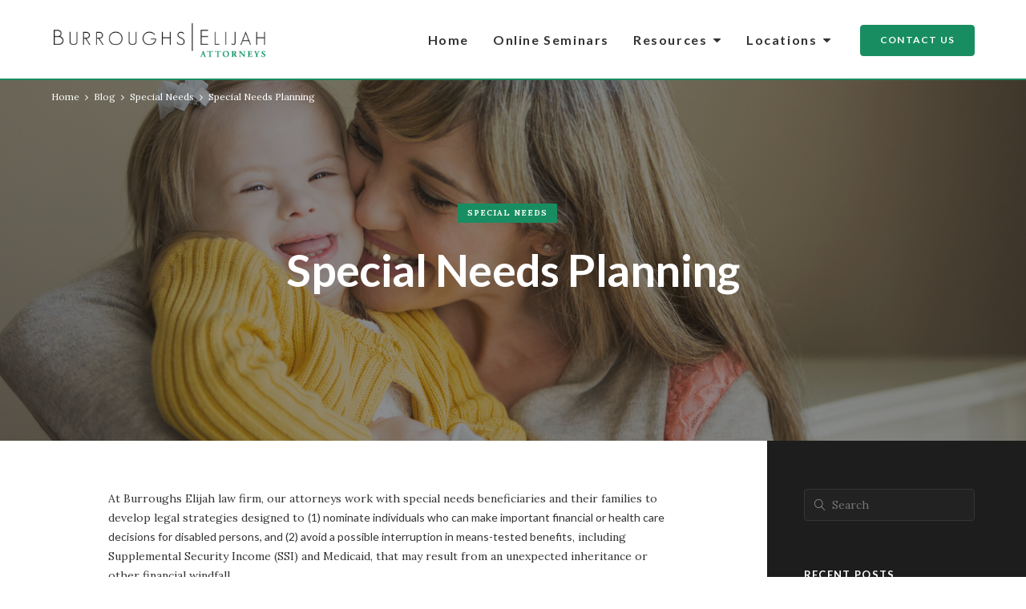

--- FILE ---
content_type: text/html; charset=UTF-8
request_url: https://burroughselijah.com/special-needs/special-needs-planning/
body_size: 15549
content:
<!DOCTYPE html><html lang="en-US"><head><meta charset="UTF-8"><meta name='robots' content='index, follow, max-image-preview:large, max-snippet:-1, max-video-preview:-1' /> <script data-no-defer="1" data-ezscrex="false" data-cfasync="false" data-pagespeed-no-defer data-cookieconsent="ignore">var ctPublicFunctions = {"_ajax_nonce":"1fb3130bf2","_rest_nonce":"e36ba4b49a","_ajax_url":"\/wp-admin\/admin-ajax.php","_rest_url":"https:\/\/burroughselijah.com\/wp-json\/","data__cookies_type":"native","data__ajax_type":"rest","data__bot_detector_enabled":0,"data__frontend_data_log_enabled":1,"cookiePrefix":"","wprocket_detected":false,"host_url":"burroughselijah.com","text__ee_click_to_select":"Click to select the whole data","text__ee_original_email":"The complete one is","text__ee_got_it":"Got it","text__ee_blocked":"Blocked","text__ee_cannot_connect":"Cannot connect","text__ee_cannot_decode":"Can not decode email. Unknown reason","text__ee_email_decoder":"CleanTalk email decoder","text__ee_wait_for_decoding":"The magic is on the way!","text__ee_decoding_process":"Please wait a few seconds while we decode the contact data."}</script> <script data-no-defer="1" data-ezscrex="false" data-cfasync="false" data-pagespeed-no-defer data-cookieconsent="ignore">var ctPublic = {"_ajax_nonce":"1fb3130bf2","settings__forms__check_internal":"0","settings__forms__check_external":"0","settings__forms__force_protection":0,"settings__forms__search_test":"1","settings__forms__wc_add_to_cart":0,"settings__data__bot_detector_enabled":0,"settings__sfw__anti_crawler":"0","blog_home":"https:\/\/burroughselijah.com\/","pixel__setting":"0","pixel__enabled":false,"pixel__url":null,"data__email_check_before_post":1,"data__email_check_exist_post":0,"data__cookies_type":"native","data__key_is_ok":true,"data__visible_fields_required":true,"wl_brandname":"Anti-Spam by CleanTalk","wl_brandname_short":"CleanTalk","ct_checkjs_key":"b9a2a0d66014fa53c68879b0f24eaf646742e30db3322f5e08197e80daa49eb7","emailEncoderPassKey":"99372bab7f988144c0042b0a7f5bb398","bot_detector_forms_excluded":"W10=","advancedCacheExists":false,"varnishCacheExists":false,"wc_ajax_add_to_cart":false}</script> <link media="all" href="https://burroughselijah.com/wp-content/cache/autoptimize/css/autoptimize_6a63138ad955c814582dda86dbe7185c.css" rel="stylesheet"><title>Special Needs Planning - Burroughs | Elijah Attorneys</title><link rel="canonical" href="https://burroughselijah.com/special-needs/special-needs-planning/" /><meta property="og:locale" content="en_US" /><meta property="og:type" content="article" /><meta property="og:title" content="Special Needs Planning - Burroughs | Elijah Attorneys" /><meta property="og:description" content="At Burroughs Elijah law firm, our attorneys work with special needs beneficiaries and their families to develop legal strategies designed to (1) nominate individuals who can make important financial or [&hellip;]" /><meta property="og:url" content="https://burroughselijah.com/special-needs/special-needs-planning/" /><meta property="og:site_name" content="Burroughs | Elijah Attorneys" /><meta property="article:publisher" content="https://www.facebook.com/burroughselijah/" /><meta property="article:published_time" content="2019-10-04T14:28:09+00:00" /><meta property="article:modified_time" content="2020-03-09T02:38:31+00:00" /><meta property="og:image" content="https://burroughselijah.com/wp-content/uploads/2020/01/special-needs-planning-burroughs-elijah.jpg" /><meta property="og:image:width" content="2121" /><meta property="og:image:height" content="1414" /><meta property="og:image:type" content="image/jpeg" /><meta name="author" content="acawth" /><meta name="twitter:card" content="summary_large_image" /><meta name="twitter:creator" content="@burroughselijah" /><meta name="twitter:site" content="@burroughselijah" /><meta name="twitter:label1" content="Written by" /><meta name="twitter:data1" content="acawth" /><meta name="twitter:label2" content="Est. reading time" /><meta name="twitter:data2" content="2 minutes" /> <script type="application/ld+json" class="yoast-schema-graph">{"@context":"https://schema.org","@graph":[{"@type":"Article","@id":"https://burroughselijah.com/special-needs/special-needs-planning/#article","isPartOf":{"@id":"https://burroughselijah.com/special-needs/special-needs-planning/"},"author":{"name":"acawth","@id":"https://burroughselijah.com/#/schema/person/049515b0aa64f407ac02da9ebcff5c3b"},"headline":"Special Needs Planning","datePublished":"2019-10-04T14:28:09+00:00","dateModified":"2020-03-09T02:38:31+00:00","mainEntityOfPage":{"@id":"https://burroughselijah.com/special-needs/special-needs-planning/"},"wordCount":412,"publisher":{"@id":"https://burroughselijah.com/#organization"},"image":{"@id":"https://burroughselijah.com/special-needs/special-needs-planning/#primaryimage"},"thumbnailUrl":"https://burroughselijah.com/wp-content/uploads/2020/01/special-needs-planning-burroughs-elijah.jpg","articleSection":["Special Needs"],"inLanguage":"en-US"},{"@type":"WebPage","@id":"https://burroughselijah.com/special-needs/special-needs-planning/","url":"https://burroughselijah.com/special-needs/special-needs-planning/","name":"Special Needs Planning - Burroughs | Elijah Attorneys","isPartOf":{"@id":"https://burroughselijah.com/#website"},"primaryImageOfPage":{"@id":"https://burroughselijah.com/special-needs/special-needs-planning/#primaryimage"},"image":{"@id":"https://burroughselijah.com/special-needs/special-needs-planning/#primaryimage"},"thumbnailUrl":"https://burroughselijah.com/wp-content/uploads/2020/01/special-needs-planning-burroughs-elijah.jpg","datePublished":"2019-10-04T14:28:09+00:00","dateModified":"2020-03-09T02:38:31+00:00","inLanguage":"en-US","potentialAction":[{"@type":"ReadAction","target":["https://burroughselijah.com/special-needs/special-needs-planning/"]}]},{"@type":"ImageObject","inLanguage":"en-US","@id":"https://burroughselijah.com/special-needs/special-needs-planning/#primaryimage","url":"https://burroughselijah.com/wp-content/uploads/2020/01/special-needs-planning-burroughs-elijah.jpg","contentUrl":"https://burroughselijah.com/wp-content/uploads/2020/01/special-needs-planning-burroughs-elijah.jpg","width":2121,"height":1414,"caption":"Mother (20s) holding daughter (2 years) with down syndrome."},{"@type":"WebSite","@id":"https://burroughselijah.com/#website","url":"https://burroughselijah.com/","name":"Burroughs | Elijah Attorneys","description":"Estate Planning &amp; Elder Law Attorney","publisher":{"@id":"https://burroughselijah.com/#organization"},"potentialAction":[{"@type":"SearchAction","target":{"@type":"EntryPoint","urlTemplate":"https://burroughselijah.com/?s={search_term_string}"},"query-input":{"@type":"PropertyValueSpecification","valueRequired":true,"valueName":"search_term_string"}}],"inLanguage":"en-US"},{"@type":"Organization","@id":"https://burroughselijah.com/#organization","name":"Burroughs Elijah Attorneys","url":"https://burroughselijah.com/","logo":{"@type":"ImageObject","inLanguage":"en-US","@id":"https://burroughselijah.com/#/schema/logo/image/","url":"https://burroughselijah.com/wp-content/uploads/2019/12/BurroughsElijah_Attorneys_Logo_web_2.png","contentUrl":"https://burroughselijah.com/wp-content/uploads/2019/12/BurroughsElijah_Attorneys_Logo_web_2.png","width":700,"height":152,"caption":"Burroughs Elijah Attorneys"},"image":{"@id":"https://burroughselijah.com/#/schema/logo/image/"},"sameAs":["https://www.facebook.com/burroughselijah/","https://x.com/burroughselijah"]},{"@type":"Person","@id":"https://burroughselijah.com/#/schema/person/049515b0aa64f407ac02da9ebcff5c3b","name":"acawth","image":{"@type":"ImageObject","inLanguage":"en-US","@id":"https://burroughselijah.com/#/schema/person/image/","url":"https://secure.gravatar.com/avatar/?s=96&d=mm&r=g","contentUrl":"https://secure.gravatar.com/avatar/?s=96&d=mm&r=g","caption":"acawth"},"url":"https://burroughselijah.com/author/acawth/"}]}</script> <link rel='dns-prefetch' href='//fonts.googleapis.com' /><link rel="alternate" type="application/rss+xml" title="Burroughs | Elijah Attorneys &raquo; Feed" href="https://burroughselijah.com/feed/" /><link rel="alternate" type="application/rss+xml" title="Burroughs | Elijah Attorneys &raquo; Comments Feed" href="https://burroughselijah.com/comments/feed/" /><link rel="alternate" type="text/calendar" title="Burroughs | Elijah Attorneys &raquo; iCal Feed" href="https://burroughselijah.com/events/?ical=1" /><link rel="alternate" type="application/rss+xml" title="Burroughs | Elijah Attorneys &raquo; Special Needs Planning Comments Feed" href="https://burroughselijah.com/special-needs/special-needs-planning/feed/" /><link rel="alternate" title="oEmbed (JSON)" type="application/json+oembed" href="https://burroughselijah.com/wp-json/oembed/1.0/embed?url=https%3A%2F%2Fburroughselijah.com%2Fspecial-needs%2Fspecial-needs-planning%2F" /><link rel="alternate" title="oEmbed (XML)" type="text/xml+oembed" href="https://burroughselijah.com/wp-json/oembed/1.0/embed?url=https%3A%2F%2Fburroughselijah.com%2Fspecial-needs%2Fspecial-needs-planning%2F&#038;format=xml" /><link rel='stylesheet' id='bateaux-custom-css' href='https://burroughselijah.com/wp-content/cache/autoptimize/css/autoptimize_single_078289e349086d14fe3ff77d584f4d3f.css?ver=078289e3' type='text/css' media='all' /><link rel='stylesheet' id='bateaux-google-fonts-css' href='//fonts.googleapis.com/css?family=Lora%3A400%2C400italic%2C700%2C700italic%7CLato%3A400%2C400italic%2C700%2C700italic&#038;subset=latin-ext%2Clatin%2Cvietnamese%2Ccyrillic%2Ccyrillic-ext&#038;ver=6.9' type='text/css' media='all' /><link rel='stylesheet' id='popup-maker-site-css' href='https://burroughselijah.com/wp-content/cache/autoptimize/css/autoptimize_single_9bbd4ddca61409f27449204b59365537.css?generated=1759256080&#038;ver=1.21.5' type='text/css' media='all' /><link rel='stylesheet' id='lf-css_style-css' href='https://burroughselijah.com/?lf-css=1&#038;ver=1.0.4' type='text/css' media='all' /> <script type="text/javascript" src="https://burroughselijah.com/wp-includes/js/jquery/jquery.min.js?ver=3.7.1" id="jquery-core-js"></script> <script type="text/javascript" src="https://burroughselijah.com/wp-includes/js/jquery/jquery-migrate.min.js?ver=3.4.1" id="jquery-migrate-js"></script> <script type="text/javascript" src="https://burroughselijah.com/wp-content/plugins/cleantalk-spam-protect/js/apbct-public-bundle_gathering.min.js?ver=6.70.1_1768439020" id="apbct-public-bundle_gathering.min-js-js"></script> <script type="text/javascript" id="equal-height-columns-js-extra">var equalHeightColumnElements = {"element-groups":{"1":{"selector":".btx-col-7, .btx-col-5","breakpoint":768}}};
//# sourceURL=equal-height-columns-js-extra</script> <script type="text/javascript" src="https://burroughselijah.com/wp-content/plugins/equal-height-columns/public/js/equal-height-columns-public.js?ver=1.2.1" id="equal-height-columns-js"></script> <script type="text/javascript" id="foobox-free-min-js-before">/* Run FooBox FREE (v2.7.35) */
var FOOBOX = window.FOOBOX = {
	ready: true,
	disableOthers: false,
	o: {wordpress: { enabled: true }, countMessage:'image %index of %total', captions: { dataTitle: ["captionTitle","title"], dataDesc: ["captionDesc","description"] }, rel: '', excludes:'.fbx-link,.nofoobox,.nolightbox,a[href*="pinterest.com/pin/create/button/"]', affiliate : { enabled: false }},
	selectors: [
		".foogallery-container.foogallery-lightbox-foobox", ".foogallery-container.foogallery-lightbox-foobox-free", ".gallery", ".wp-block-gallery", ".wp-caption", ".wp-block-image", "a:has(img[class*=wp-image-])", ".foobox"
	],
	pre: function( $ ){
		// Custom JavaScript (Pre)
		
	},
	post: function( $ ){
		// Custom JavaScript (Post)
		
		// Custom Captions Code
		
	},
	custom: function( $ ){
		// Custom Extra JS
		
	}
};
//# sourceURL=foobox-free-min-js-before</script> <script type="text/javascript" src="https://burroughselijah.com/wp-content/plugins/foobox-image-lightbox/free/js/foobox.free.min.js?ver=2.7.35" id="foobox-free-min-js"></script> <link rel="https://api.w.org/" href="https://burroughselijah.com/wp-json/" /><link rel="alternate" title="JSON" type="application/json" href="https://burroughselijah.com/wp-json/wp/v2/posts/11336" /><link rel="EditURI" type="application/rsd+xml" title="RSD" href="https://burroughselijah.com/xmlrpc.php?rsd" /><meta name="generator" content="WordPress 6.9" /><link rel='shortlink' href='https://burroughselijah.com/?p=11336' /><meta http-equiv="Content-type" content="text/html; charset=utf-8" /><meta name="tec-api-version" content="v1"><meta name="tec-api-origin" content="https://burroughselijah.com"><link rel="alternate" href="https://burroughselijah.com/wp-json/tribe/events/v1/" /> <script type="text/javascript">var jQueryMigrateHelperHasSentDowngrade = false;

			window.onerror = function( msg, url, line, col, error ) {
				// Break out early, do not processing if a downgrade reqeust was already sent.
				if ( jQueryMigrateHelperHasSentDowngrade ) {
					return true;
                }

				var xhr = new XMLHttpRequest();
				var nonce = '142fb379b6';
				var jQueryFunctions = [
					'andSelf',
					'browser',
					'live',
					'boxModel',
					'support.boxModel',
					'size',
					'swap',
					'clean',
					'sub',
                ];
				var match_pattern = /\)\.(.+?) is not a function/;
                var erroredFunction = msg.match( match_pattern );

                // If there was no matching functions, do not try to downgrade.
                if ( null === erroredFunction || typeof erroredFunction !== 'object' || typeof erroredFunction[1] === "undefined" || -1 === jQueryFunctions.indexOf( erroredFunction[1] ) ) {
                    return true;
                }

                // Set that we've now attempted a downgrade request.
                jQueryMigrateHelperHasSentDowngrade = true;

				xhr.open( 'POST', 'https://burroughselijah.com/wp-admin/admin-ajax.php' );
				xhr.setRequestHeader( 'Content-Type', 'application/x-www-form-urlencoded' );
				xhr.onload = function () {
					var response,
                        reload = false;

					if ( 200 === xhr.status ) {
                        try {
                        	response = JSON.parse( xhr.response );

                        	reload = response.data.reload;
                        } catch ( e ) {
                        	reload = false;
                        }
                    }

					// Automatically reload the page if a deprecation caused an automatic downgrade, ensure visitors get the best possible experience.
					if ( reload ) {
						location.reload();
                    }
				};

				xhr.send( encodeURI( 'action=jquery-migrate-downgrade-version&_wpnonce=' + nonce ) );

				// Suppress error alerts in older browsers
				return true;
			}</script> <link rel="icon" type="image/x-icon" href="https://burroughselijah.com/wp-content/uploads/2019/12/Untitled-design-1.jpg" /><meta name="viewport" content="width=device-width, initial-scale=1.0"><!--[if lte IE 9]><style type="text/css">.btx-opacity1 { opacity: 1; }</style><![endif]-->  <script type='text/javascript'>!function(f,b,e,v,n,t,s){if(f.fbq)return;n=f.fbq=function(){n.callMethod?
n.callMethod.apply(n,arguments):n.queue.push(arguments)};if(!f._fbq)f._fbq=n;
n.push=n;n.loaded=!0;n.version='2.0';n.queue=[];t=b.createElement(e);t.async=!0;
t.src=v;s=b.getElementsByTagName(e)[0];s.parentNode.insertBefore(t,s)}(window,
document,'script','https://connect.facebook.net/en_US/fbevents.js');</script>  <script type='text/javascript'>var url = window.location.origin + '?ob=open-bridge';
            fbq('set', 'openbridge', '381809419871018', url);
fbq('init', '381809419871018', {}, {
    "agent": "wordpress-6.9-4.1.5"
})</script><script type='text/javascript'>fbq('track', 'PageView', []);</script><link rel="icon" href="https://burroughselijah.com/wp-content/uploads/2021/07/cropped-Untitled-design-1-32x32.png" sizes="32x32" /><link rel="icon" href="https://burroughselijah.com/wp-content/uploads/2021/07/cropped-Untitled-design-1-192x192.png" sizes="192x192" /><link rel="apple-touch-icon" href="https://burroughselijah.com/wp-content/uploads/2021/07/cropped-Untitled-design-1-180x180.png" /><meta name="msapplication-TileImage" content="https://burroughselijah.com/wp-content/uploads/2021/07/cropped-Untitled-design-1-270x270.png" /></head><body class="wp-singular post-template-default single single-post postid-11336 single-format-standard wp-theme-bateaux tribe-no-js page-template-bateaux btx-layout btx-layout--wide btx-layout-responsive btx-layout--topnav btx-layout--topnav-standard btx-layout--fixednav" data-scheme="light" data-layout="wide" data-arrow_style="ln-arrow" data-arrow_background="transparent"> <noscript> <img height="1" width="1" style="display:none" alt="fbpx"
src="https://www.facebook.com/tr?id=381809419871018&ev=PageView&noscript=1" /> </noscript><div class="btx-wrapper btx-p-bg-bg"><header class="btx-header" data-transparent="" data-height="100"><nav class="btx-navbar btx-navbar--standard btx-light-scheme btx-highlight-default btx-navbar--right btx-navbar--large has-fixed-logo" data-height="100" data-style="standard" data-fixed="true" data-height_fixed="60" data-transition="default"><div class="btx-container"><div class="btx-navbar-content-wrapper"><div class="btx-navbar-header"> <a class="btx-navbar-brand" href="https://burroughselijah.com"> <img class="btx-navbar-logo btx-navbar-logo--image" src="https://burroughselijah.com/wp-content/uploads/2019/12/BurroughsElijah_Attorneys_Logo_web_2.png" alt="logo" /> <img class="btx-fixed-nav-logo btx-fixed-nav-logo--default" src="https://burroughselijah.com/wp-content/uploads/2019/12/BurroughsElijah_Attorneys_Logo_web_2.png" alt="logo" /> </a></div><div class="btx-button btx-button--fill btx-button-hover--brand btx-button-size--small btx-button-color--brand btx-navbar-widget"><a class="btnx js-header-link-btn" href="#modal-popup" style="border-radius:4px; border-width:1px;">Contact Us</a></div><ul id="menu-main-menu" class="btx-navbar-nav btx-menu"><li  id="menu-item-11552" class="menu-item menu-item-type-post_type menu-item-object-page menu-item-home menu-item-11552"><a href="https://burroughselijah.com/">Home</a></li><li  id="menu-item-11781" class="menu-item menu-item-type-post_type menu-item-object-page menu-item-11781"><a href="https://burroughselijah.com/online-seminars/">Online Seminars</a></li><li  id="menu-item-11679" class="menu-item menu-item-type-custom menu-item-object-custom menu-item-has-children menu-item-11679"><a href="#">Resources<i class="twf twf-caret-down btx-menu-icon btx-menu-icon--after"></i></a><ul class="sub-menu btx-s-bg-bg"><li  id="menu-item-11787" class="menu-item menu-item-type-post_type menu-item-object-page menu-item-11787"><a href="https://burroughselijah.com/resources/essential-links/">Essential Links</a></li><li  id="menu-item-11436" class="menu-item menu-item-type-post_type menu-item-object-page menu-item-11436"><a href="https://burroughselijah.com/resources/essential-documents/">Brochures</a></li><li  id="menu-item-2031" class="menu-item menu-item-type-post_type menu-item-object-page current_page_parent menu-item-2031"><a href="https://burroughselijah.com/resources/blog/">Blog</a></li></ul></li><li  id="menu-item-11621" class="menu-item menu-item-type-post_type menu-item-object-page menu-item-has-children menu-item-11621"><a href="https://burroughselijah.com/locations/augusta-ga/">Locations<i class="twf twf-caret-down btx-menu-icon btx-menu-icon--after"></i></a><ul class="sub-menu btx-s-bg-bg"><li  id="menu-item-11349" class="menu-item menu-item-type-post_type menu-item-object-page menu-item-has-children menu-item-11349"><a href="https://burroughselijah.com/locations/augusta-ga/">Augusta, GA<i class="twf twf-ln-chevron-right btx-menu-icon btx-menu-icon--after"></i></a><ul class="sub-menu btx-s-bg-bg"><li  id="menu-item-11350" class="menu-item menu-item-type-custom menu-item-object-custom menu-item-11350"><a href="tel:7063643764">+1 (706) 364-3764</a></li><li  id="menu-item-11352" class="menu-item menu-item-type-custom menu-item-object-custom menu-item-11352"><a href="https://www.google.com/maps/dir//33.523681,-82.050588/@33.5216685,-82.0477341,17z/data=!4m2!4m1!3e0">Get Directions</a></li><li  id="menu-item-11351" class="menu-item menu-item-type-post_type menu-item-object-page menu-item-11351"><a href="https://burroughselijah.com/locations/augusta-ga/">More Info</a></li></ul></li><li  id="menu-item-11348" class="menu-item menu-item-type-post_type menu-item-object-page menu-item-has-children menu-item-11348"><a href="https://burroughselijah.com/locations/aiken-sc/">Aiken, SC<i class="twf twf-ln-chevron-right btx-menu-icon btx-menu-icon--after"></i></a><ul class="sub-menu btx-s-bg-bg"><li  id="menu-item-11364" class="menu-item menu-item-type-custom menu-item-object-custom menu-item-11364"><a href="tel:8033066053">+1 (803) 306-6053</a></li><li  id="menu-item-11365" class="menu-item menu-item-type-custom menu-item-object-custom menu-item-11365"><a href="https://www.google.com/maps/dir/&#039;&#039;/228+Richland+Ave+W,+Aiken,+SC+29801/@33.5614672,-81.7237182,17z/data=!3m1!4b1!4m8!4m7!1m0!1m5!1m1!1s0x88f84d090095a867:0xe7ec956429b0d078!2m2!1d-81.7215295!2d33.5614672">Get Directions</a></li><li  id="menu-item-11366" class="menu-item menu-item-type-post_type menu-item-object-page menu-item-11366"><a href="https://burroughselijah.com/locations/aiken-sc/">More Info</a></li></ul></li><li  id="menu-item-11346" class="menu-item menu-item-type-post_type menu-item-object-page menu-item-has-children menu-item-11346"><a href="https://burroughselijah.com/locations/greenville-sc/">Greenville, SC<i class="twf twf-ln-chevron-right btx-menu-icon btx-menu-icon--after"></i></a><ul class="sub-menu btx-s-bg-bg"><li  id="menu-item-11361" class="menu-item menu-item-type-custom menu-item-object-custom menu-item-11361"><a href="tel:8645013205">+1 (864) 501-3205</a></li><li  id="menu-item-11363" class="menu-item menu-item-type-custom menu-item-object-custom menu-item-11363"><a href="https://goo.gl/maps/KwfX2GX6ai66jjrD7">Get Directions</a></li><li  id="menu-item-11362" class="menu-item menu-item-type-post_type menu-item-object-page menu-item-11362"><a href="https://burroughselijah.com/locations/greenville-sc/">More Info</a></li></ul></li></ul></li></ul></div></div></nav><div class="btx-header-widgets btx-left-alignment btx-dark-scheme"><div class="btx-header-widgets-content"><div class="btx-container"><div class="btx-row"><div class="btx-header-widgets-column btx-p-border-border btx-col-3"></div><div class="btx-header-widgets-column btx-p-border-border btx-col-3"></div><div class="btx-header-widgets-column btx-p-border-border btx-col-3"></div><div class="btx-header-widgets-column btx-p-border-border btx-col-3"></div></div></div></div></div><nav class="btx-navbar--mobile btx-navbar--mobile--full btx-navbar--minimal btx-navbar--minimal--full btx-light-scheme has-fixed-logo" data-height="60" data-fixed="true" data-transition="default"><div class="btx-container"><div class="btx-navbar-content-wrapper"><div class="btx-navbar-header"> <a class="btx-navbar-brand" href="https://burroughselijah.com"> <img class="btx-navbar-logo btx-navbar-logo--image" src="https://burroughselijah.com/wp-content/uploads/2019/12/BurroughsElijah_Attorneys_Logo_web_2.png" alt="logo" /> <img class="btx-fixed-nav-logo btx-fixed-nav-logo--default" src="https://burroughselijah.com/wp-content/uploads/2019/12/BurroughsElijah_Attorneys_Logo_web_2.png" alt="logo" /> </a></div><div class="btx-button btx-button--fill btx-button-hover--brand btx-button-size--small btx-button-color--brand btx-navbar-widget"><a class="btnx js-header-link-btn" href="#modal-popup" style="border-radius:4px; border-width:1px;">Contact Us</a></div> <a class="btx-collapsed-button" href="#" data-target=".btx-collapsed-menu"> <span class="btx-lines"></span> </a><div class="btx-collapsed-menu btx-collapsed-menu--full btx-p-bg-bg"><div class="btx-collapsed-menu-inner"><ul id="menu-main-menu-1" class="btx-navbar-nav btx-menu"><li  class="menu-item menu-item-type-post_type menu-item-object-page menu-item-home menu-item-11552"><a href="https://burroughselijah.com/">Home</a></li><li  class="menu-item menu-item-type-post_type menu-item-object-page menu-item-11781"><a href="https://burroughselijah.com/online-seminars/">Online Seminars</a></li><li  class="menu-item menu-item-type-custom menu-item-object-custom menu-item-has-children menu-item-11679"><a href="#">Resources<i class="twf twf-caret-down btx-menu-icon btx-menu-icon--after"></i></a><ul class="sub-menu btx-s-bg-bg"><li  class="menu-item menu-item-type-post_type menu-item-object-page menu-item-11787"><a href="https://burroughselijah.com/resources/essential-links/">Essential Links</a></li><li  class="menu-item menu-item-type-post_type menu-item-object-page menu-item-11436"><a href="https://burroughselijah.com/resources/essential-documents/">Brochures</a></li><li  class="menu-item menu-item-type-post_type menu-item-object-page current_page_parent menu-item-2031"><a href="https://burroughselijah.com/resources/blog/">Blog</a></li></ul></li><li  class="menu-item menu-item-type-post_type menu-item-object-page menu-item-has-children menu-item-11621"><a href="https://burroughselijah.com/locations/augusta-ga/">Locations<i class="twf twf-caret-down btx-menu-icon btx-menu-icon--after"></i></a><ul class="sub-menu btx-s-bg-bg"><li  class="menu-item menu-item-type-post_type menu-item-object-page menu-item-has-children menu-item-11349"><a href="https://burroughselijah.com/locations/augusta-ga/">Augusta, GA<i class="twf twf-ln-chevron-right btx-menu-icon btx-menu-icon--after"></i></a><ul class="sub-menu btx-s-bg-bg"><li  class="menu-item menu-item-type-custom menu-item-object-custom menu-item-11350"><a href="tel:7063643764">+1 (706) 364-3764</a></li><li  class="menu-item menu-item-type-custom menu-item-object-custom menu-item-11352"><a href="https://www.google.com/maps/dir//33.523681,-82.050588/@33.5216685,-82.0477341,17z/data=!4m2!4m1!3e0">Get Directions</a></li><li  class="menu-item menu-item-type-post_type menu-item-object-page menu-item-11351"><a href="https://burroughselijah.com/locations/augusta-ga/">More Info</a></li></ul></li><li  class="menu-item menu-item-type-post_type menu-item-object-page menu-item-has-children menu-item-11348"><a href="https://burroughselijah.com/locations/aiken-sc/">Aiken, SC<i class="twf twf-ln-chevron-right btx-menu-icon btx-menu-icon--after"></i></a><ul class="sub-menu btx-s-bg-bg"><li  class="menu-item menu-item-type-custom menu-item-object-custom menu-item-11364"><a href="tel:8033066053">+1 (803) 306-6053</a></li><li  class="menu-item menu-item-type-custom menu-item-object-custom menu-item-11365"><a href="https://www.google.com/maps/dir/&#039;&#039;/228+Richland+Ave+W,+Aiken,+SC+29801/@33.5614672,-81.7237182,17z/data=!3m1!4b1!4m8!4m7!1m0!1m5!1m1!1s0x88f84d090095a867:0xe7ec956429b0d078!2m2!1d-81.7215295!2d33.5614672">Get Directions</a></li><li  class="menu-item menu-item-type-post_type menu-item-object-page menu-item-11366"><a href="https://burroughselijah.com/locations/aiken-sc/">More Info</a></li></ul></li><li  class="menu-item menu-item-type-post_type menu-item-object-page menu-item-has-children menu-item-11346"><a href="https://burroughselijah.com/locations/greenville-sc/">Greenville, SC<i class="twf twf-ln-chevron-right btx-menu-icon btx-menu-icon--after"></i></a><ul class="sub-menu btx-s-bg-bg"><li  class="menu-item menu-item-type-custom menu-item-object-custom menu-item-11361"><a href="tel:8645013205">+1 (864) 501-3205</a></li><li  class="menu-item menu-item-type-custom menu-item-object-custom menu-item-11363"><a href="https://goo.gl/maps/KwfX2GX6ai66jjrD7">Get Directions</a></li><li  class="menu-item menu-item-type-post_type menu-item-object-page menu-item-11362"><a href="https://burroughselijah.com/locations/greenville-sc/">More Info</a></li></ul></li></ul></li></ul></div></div></div></div></nav></header><main class="btx-content btx-content--with-header" id="main"><article id="post-11336" class="btx-content-wrapper post-11336 post type-post status-publish format-standard has-post-thumbnail hentry category-special-needs"><div class="btx-post btx-post--magazine btx-post--with-sidebar btx-post-format--standard btx-post-featured--fullwidth"><div class="btx-post-media btx-post-media--standard js-dynamic-navbar" data-scheme="dark"><header class="btx-content-header btx-page-title btx-page-title--top btx-left-align btx-dark-scheme" data-role="header" data-scheme="dark"><div class="btx-page-title-breadcrumbs " ><div class="btx-container"><ul class="btx-breadcrumbs"><li> <a href="https://burroughselijah.com">Home</a></li><li class="btx-separator"><span class="twf twf-angle-right"></span></li><li><a href="https://burroughselijah.com/resources/blog/">Blog</a></li><li class="btx-separator"><span class="twf twf-angle-right"></span></li><li><a href="https://burroughselijah.com/category/special-needs/">Special Needs</a></li><li class="btx-separator"><span class="twf twf-angle-right"></span></li><li class="btx-breadcrumbs-current btx-s-text-color">Special Needs Planning</li></ul></div></div></header><div class="btx-background" data-type="image" data-parallaxspeed="5" data-contentfade="1" data-mobileparallax="1"><div class="btx-background-wrapper"><div class="btx-background-inner" style="background-image:url(https://burroughselijah.com/wp-content/uploads/2020/01/special-needs-planning-burroughs-elijah.jpg); background-size:cover; background-position:center center; background-repeat:repeat;"></div></div><div class="btx-background-overlay "></div></div><div class="btx-post-headline"><div class="btx-container"><div class="btx-post-headline-inner"><div class="btx-post-headline-content"><div class="btx-post-meta"><span class="btx-post-category btx-post-category--fill"><a class="btx-p-text-color" href="https://burroughselijah.com/category/special-needs/" title="Special Needs">Special Needs</a></span></div><h1 class="btx-post-title post-title entry-title">Special Needs Planning</h1></div></div></div></div></div><div class="btx-container js-dynamic-navbar"><div class="btx-main btx-left"><div class="btx-main-wrapper"><div class="btx-post-body"><div class="btx-post-content"><p>At Burroughs Elijah law firm, our attorneys work with special needs beneficiaries and their families to develop legal strategies designed to <strong>(1) nominate individuals who can make important financial or health care decisions for disabled persons, and (2) avoid a possible interruption in means-tested benefits</strong>, including Supplemental Security Income (SSI) and Medicaid, that may result from an unexpected inheritance or other financial windfall.</p><p>In many situations, a disabled individual may be able to nominate an agent to manage finances and/or make medical decisions by executing a <em>General Durable Power of Attorney and/or Health Care Power of Attorney.</em> If the individual lacks legal capacity, it may become necessary for a friend or family member to petition the Probate Court to appoint a Guardian and/or Conservator. Unless a disabled individual lacks capacity or is in serious danger, it is typically preferable to operate under the Power of Attorney to avoid the expense and judicial procedures involved with the Guardianship and/or Conservatorship process through the court system.</p><p>Means-tested benefits, including SSI and Medicaid, are often a vital means of support for a disabled individual; however, the beneficiary’s countable assets must remain below $2,000 to maintain eligibility. This limitation makes it challenging for a disabled individual to build a financial safety net and live independently. Fortunately, <em>there are a number of tools available to provide some flexibility for disabled individuals and their families</em>.</p><p>ABLE accounts are available in <strong>South Carolina</strong> and <strong>Georgia</strong> to help disabled individuals continue gainful employment, maintain an independent lifestyle, and build a financial safety net without forfeiting essential means-tested benefits. The funds inside of an ABLE account grow tax-free and can be used for <em>“qualified disability expenses”</em>, including but not limited to medical expenses and job training.</p><p>A<strong> Self-Settled Supplemental Needs Trust</strong> or <strong>Pooled Trust Account</strong> may protect a beneficiary who receives a substantial sum of money or inheritance from losing her means-tested benefits. Finally, a friend or family member may transfer funds to a <strong>Third Party Supplemental Needs Trust</strong> for a disabled individual without jeopardizing her eligibility for Medicaid or SSI. The assets inside of these trusts are non-countable for Medicaid and SSI purposes and remain available to pay for expenses that means-tested benefits don’t usually cover.</p><p>It is critical for disabled individuals and their families to consult with a qualified special needs planning attorney who is equipped to advise them on available resources and develop an estate plan best suited to their unique circumstances.</p></div><div class="btx-post-share btx-s-text-color btx-share btx-share--icon btx-center-align"><ul class="btx-social-share btx-social-share--icon btx-social-share--divider" style="font-size:15px;"><li class="btx-p-border-border btx-share-item"><a href="http://www.facebook.com/share.php?u=https://burroughselijah.com/special-needs/special-needs-planning/&#038;title=Special+Needs+Planning" class="js-share btx-social-facebook"><span class="btx-icon btx-icon--with-hover btx-icon--plain btx-icon--hover-plain btx-icon--small"><span class="btx-icon-normal btx-icon-plain btx-p-brand-color" style="color:#333333;"><i class="twf twf-facebook"></i></span><span class="btx-icon-hover btx-icon-plain btx-s-brand-color" style="color:#188d62;"><i class="twf twf-facebook"></i></span></span></a></li><li class="btx-p-border-border btx-share-item"><a href="http://twitter.com/intent/tweet?text=Special+Needs+Planning+https://burroughselijah.com/special-needs/special-needs-planning/" class="js-share btx-social-twitter"><span class="btx-icon btx-icon--with-hover btx-icon--plain btx-icon--hover-plain btx-icon--small"><span class="btx-icon-normal btx-icon-plain btx-p-brand-color" style="color:#333333;"><i class="twf twf-twitter"></i></span><span class="btx-icon-hover btx-icon-plain btx-s-brand-color" style="color:#188d62;"><i class="twf twf-twitter"></i></span></span></a></li><li class="btx-p-border-border btx-share-item"><a href="http://www.linkedin.com/shareArticle?mini=true&#038;url=https://burroughselijah.com/special-needs/special-needs-planning/&#038;title=Special+Needs+Planning" class="js-share btx-social-linkedin"><span class="btx-icon btx-icon--with-hover btx-icon--plain btx-icon--hover-plain btx-icon--small"><span class="btx-icon-normal btx-icon-plain btx-p-brand-color" style="color:#333333;"><i class="twf twf-linkedin"></i></span><span class="btx-icon-hover btx-icon-plain btx-s-brand-color" style="color:#188d62;"><i class="twf twf-linkedin"></i></span></span></a></li><li class="btx-p-border-border btx-share-item"><a href="mailto:?subject=Site%20Sharing&#038;body=Check%20out%20this%20site-https://burroughselijah.com/special-needs/special-needs-planning/" class="js-share btx-social-email"><span class="btx-icon btx-icon--with-hover btx-icon--plain btx-icon--hover-plain btx-icon--small"><span class="btx-icon-normal btx-icon-plain btx-p-brand-color" style="color:#333333;"><i class="twf twf-envelope"></i></span><span class="btx-icon-hover btx-icon-plain btx-s-brand-color" style="color:#188d62;"><i class="twf twf-envelope"></i></span></span></a></li></ul></div></div><div class="btx-item js-item-navigation btx-navigation btx-navigation--bar btx-p-border-border with-top-border with-bottom-border"><div class="btx-navigation-previous"> <a href="https://burroughselijah.com/estate-trusts/estate-planning-review-guide/" rel="prev"><img width="60" height="60" src="https://burroughselijah.com/wp-content/uploads/2020/02/older-couple-smiling-150x150.jpg" class="attachment-60x60 size-60x60 wp-post-image" alt="" decoding="async" /><div class="btx-navigation-content"> <span class="btx-navigation-label">Previous</span> <span class="btx-navigation-title btx-s-text-color">Estate Planning Review Guide</span></div></a></div><div class="btx-navigation-next"> <a href="https://burroughselijah.com/estate-trusts/why-an-irrevocable-trust-may-be-superior-to-gifting/" rel="next"><div class="btx-navigation-content"> <span class="btx-navigation-label">Next</span> <span class="btx-navigation-title btx-s-text-color">Why an Irrevocable Trust May Be Superior to Gifting</span></div><i class="twf twf-ln-arrow-right"></i></a></div></div></div></div><aside class="btx-sidebar btx-right btx-sidebar--custom btx-dark-scheme"><div class="btx-sidebar-background btx-s-bg-bg"></div><div class="btx-widgets"><ul class="btx-widgets-list"><li id="search-2" class="widget widget_search"><form apbct-form-sign="native_search" role="search" method="get" action="https://burroughselijah.com/"><div class="btx-search-form"> <input type="text" value="" placeholder="Search" name="s" /></div> <input
 class="apbct_special_field apbct_email_id__search_form"
 name="apbct__email_id__search_form"
 aria-label="apbct__label_id__search_form"
 type="text" size="30" maxlength="200" autocomplete="off"
 value=""
 /><input
 id="apbct_submit_id__search_form" 
 class="apbct_special_field apbct__email_id__search_form"
 name="apbct__label_id__search_form"
 aria-label="apbct_submit_name__search_form"
 type="submit"
 size="30"
 maxlength="200"
 value="98550"
 /></form></li><li id="recent-posts-2" class="widget widget_recent_entries"><div class="btx-heading btx-heading--default btx-heading--plain btx-s-text-border"><h3 class="btx-heading-text ">Recent Posts</h3></div><ul><li> <a href="https://burroughselijah.com/estate-trusts/6-ways-the-sandwich-generation-can-plan-for-the-future/">6 Ways the Sandwich Generation Can Plan for The Future</a></li><li> <a href="https://burroughselijah.com/estate-trusts/inherited-retirement-accounts-minimizing-tax-consequences/">Inherited Retirement Accounts: Minimizing Tax Consequences</a></li><li> <a href="https://burroughselijah.com/estate-trusts/what-are-the-drawbacks-of-naming-beneficiaries/">What Are the Drawbacks of Naming Beneficiaries?</a></li><li> <a href="https://burroughselijah.com/estate-trusts/275/">8 Frequently Asked Questions on Last Wills and Testaments</a></li><li> <a href="https://burroughselijah.com/estate-trusts/273/">Do You Need a HIPAA Release?</a></li></ul></li><li id="recent-comments-2" class="widget widget_recent_comments"><div class="btx-heading btx-heading--default btx-heading--plain btx-s-text-border"><h3 class="btx-heading-text ">Recent Comments</h3></div><ul id="recentcomments"></ul></li></ul></div></aside></div></div></article></main><div class="js-back-to-top btx-back-to-top circle btx-s-text-contrast-color"><div class="btx-back-to-top-background btx-s-text-bg"></div> <i class="twf twf-ln-chevron-up"></i></div><footer class="btx-footer btx-dark-scheme type-footer-bottombar"><div class="btx-footer-widgets btx-center-align"><div class="btx-container--fullwidth"><div class="btx-footer-widgets-content"><div class="btx-row"><div class="btx-footer-column btx-p-border-border btx-col-4"><div class="btx-widgets"><ul class="btx-widgets-list"><li id="media_image-3" class="widget widget_media_image"><img width="150" height="150" src="https://burroughselijah.com/wp-content/uploads/2020/10/icons_locations-150x150.png" class="image wp-image-11528  attachment-thumbnail size-thumbnail" alt="" style="max-width: 100%; height: auto;" decoding="async" loading="lazy" srcset="https://burroughselijah.com/wp-content/uploads/2020/10/icons_locations-150x150.png 150w, https://burroughselijah.com/wp-content/uploads/2020/10/icons_locations.png 300w" sizes="auto, (max-width: 150px) 100vw, 150px" /></li><li id="text-4" class="widget widget_text"><div class="btx-heading btx-heading--default btx-heading--plain btx-s-text-border"><h3 class="btx-heading-text ">GA Locations</h3></div><div class="textwidget"><p>Augusta<br /> 706.364.3764<br /> Fax: 706.364.3782</p><p>633 Fury&#8217;s Ferry Road<br /> Augusta, GA 30907</p></div></li></ul></div></div><div class="btx-footer-column btx-p-border-border btx-col-4"><div class="btx-widgets"><ul class="btx-widgets-list"><li id="media_image-4" class="widget widget_media_image"><img width="150" height="150" src="https://burroughselijah.com/wp-content/uploads/2020/10/icons_locations2-150x150.png" class="image wp-image-11529  attachment-thumbnail size-thumbnail" alt="" style="max-width: 100%; height: auto;" decoding="async" loading="lazy" srcset="https://burroughselijah.com/wp-content/uploads/2020/10/icons_locations2-150x150.png 150w, https://burroughselijah.com/wp-content/uploads/2020/10/icons_locations2.png 300w" sizes="auto, (max-width: 150px) 100vw, 150px" /></li><li id="text-5" class="widget widget_text"><div class="btx-heading btx-heading--default btx-heading--plain btx-s-text-border"><h3 class="btx-heading-text ">SC Locations</h3></div><div class="textwidget"><p>Greenville<br /> 864.501.3205<br /> Fax: 864.214.1475</p><p>880 S Pleasantburg Drive Suite 4A,<br /> Greenville, SC 29607</p></div></li></ul></div></div><div class="btx-footer-column btx-p-border-border btx-col-4"><div class="btx-widgets"><ul class="btx-widgets-list"><li id="media_image-2" class="widget widget_media_image"><a href="https://www.burroughselijah.com/"><img width="300" height="50" src="https://burroughselijah.com/wp-content/uploads/2019/12/10257148_377975522345303_1528637720100227263_o-300x50.png" class="image wp-image-2036  attachment-medium size-medium" alt="" style="max-width: 100%; height: auto;" decoding="async" loading="lazy" srcset="https://burroughselijah.com/wp-content/uploads/2019/12/10257148_377975522345303_1528637720100227263_o-300x50.png 300w, https://burroughselijah.com/wp-content/uploads/2019/12/10257148_377975522345303_1528637720100227263_o-1024x171.png 1024w, https://burroughselijah.com/wp-content/uploads/2019/12/10257148_377975522345303_1528637720100227263_o-768x128.png 768w, https://burroughselijah.com/wp-content/uploads/2019/12/10257148_377975522345303_1528637720100227263_o-1536x256.png 1536w, https://burroughselijah.com/wp-content/uploads/2019/12/10257148_377975522345303_1528637720100227263_o-512x85.png 512w, https://burroughselijah.com/wp-content/uploads/2019/12/10257148_377975522345303_1528637720100227263_o-1280x213.png 1280w, https://burroughselijah.com/wp-content/uploads/2019/12/10257148_377975522345303_1528637720100227263_o.png 1740w" sizes="auto, (max-width: 300px) 100vw, 300px" /></a></li><li id="text-6" class="widget widget_text"><div class="textwidget"><ul><li>Wills + Trusts</li><li>VA + Medicaid Planning</li><li>Asset Protection Planning</li><li>Probate + Estate Administration</li><li>Guardianship + Conservatorship</li><li>Power of Attorney + Health Care Power of Attorney</li><li>Special Needs Planning</li><li>Business Law</li></ul></div></li></ul></div></div></div></div></div></div><div class="btx-bottombar btx-p-border-border"><div class="btx-container--fullwidth"><div class="btx-bottombar-content btx-p-border-border"><div class="btx-widgets right"><div class="widget btx-widget-social"><div class="btx-social btx-social--fill"><div class="btx-social-inner"> <a href="https://www.facebook.com/burroughselijah" class="btx-social-item btx-social-facebook btx-social-item--color" target="_blank"><span class="btx-icon btx-icon--with-hover btx-icon--fill btx-icon--hover-plain btx-icon--small"><span class="btx-icon-normal btx-icon-fill btx-p-text-bg btx-p-text-contrast-color" ><i class="twf twf-facebook"></i></span><span class="btx-icon-hover btx-icon-plain btx-p-brand-color" ><i class="twf twf-facebook"></i></span></span></a><a href="https://twitter.com/burroughselijah" class="btx-social-item btx-social-twitter btx-social-item--color" target="_blank"><span class="btx-icon btx-icon--with-hover btx-icon--fill btx-icon--hover-plain btx-icon--small"><span class="btx-icon-normal btx-icon-fill btx-p-text-bg btx-p-text-contrast-color" ><i class="twf twf-twitter"></i></span><span class="btx-icon-hover btx-icon-plain btx-p-brand-color" ><i class="twf twf-twitter"></i></span></span></a><a href="https://www.youtube.com/channel/UCjIShJhVEN6ntFvQl5Y-ZIg" class="btx-social-item btx-social-youtube btx-social-item--color" target="_blank"><span class="btx-icon btx-icon--with-hover btx-icon--fill btx-icon--hover-plain btx-icon--small"><span class="btx-icon-normal btx-icon-fill btx-p-text-bg btx-p-text-contrast-color" ><i class="twf twf-youtube"></i></span><span class="btx-icon-hover btx-icon-plain btx-p-brand-color" ><i class="twf twf-youtube"></i></span></span></a><a href="https://www.google.com/url?sa=t&#038;rct=j&#038;q=&#038;esrc=s&#038;source=web&#038;cd=&#038;cad=rja&#038;uact=8&#038;ved=2ahUKEwjFh-u0ld7xAhVNnuAKHWudDR0QFjAKegQIFxAD&#038;url=https%3A%2F%2Fwww.linkedin.com%2Fin%2Fbrandonelijah&#038;usg=AOvVaw0-O2twym2BsCl1Xy64_dcm" class="btx-social-item btx-social-linkedin btx-social-item--color" target="_blank"><span class="btx-icon btx-icon--with-hover btx-icon--fill btx-icon--hover-plain btx-icon--small"><span class="btx-icon-normal btx-icon-fill btx-p-text-bg btx-p-text-contrast-color" ><i class="twf twf-linkedin"></i></span><span class="btx-icon-hover btx-icon-plain btx-p-brand-color" ><i class="twf twf-linkedin"></i></span></span></a><a href="mailto:info@burroughselijah.com" class="btx-social-item btx-social-email btx-social-item--color"><span class="btx-icon btx-icon--with-hover btx-icon--fill btx-icon--hover-plain btx-icon--small"><span class="btx-icon-normal btx-icon-fill btx-p-text-bg btx-p-text-contrast-color" ><i class="twf twf-envelope"></i></span><span class="btx-icon-hover btx-icon-plain btx-p-brand-color" ><i class="twf twf-envelope"></i></span></span></a></div></div></div></div><div class="btx-widgets center"><div class="widget btx-widget-text">© 2025 Burroughs | Elijah Attorneys, LLC. All rights reserved.</div></div></div></div></div></footer></div> <script>document.addEventListener('DOMContentLoaded', function () {
                        setTimeout(function(){
                            if( document.querySelectorAll('[name^=ct_checkjs]').length > 0 ) {
                                if (typeof apbct_public_sendREST === 'function' && typeof apbct_js_keys__set_input_value === 'function') {
                                    apbct_public_sendREST(
                                    'js_keys__get',
                                    { callback: apbct_js_keys__set_input_value })
                                }
                            }
                        },0)					    
                    })</script><script type="speculationrules">{"prefetch":[{"source":"document","where":{"and":[{"href_matches":"/*"},{"not":{"href_matches":["/wp-*.php","/wp-admin/*","/wp-content/uploads/*","/wp-content/*","/wp-content/plugins/*","/wp-content/themes/bateaux/*","/*\\?(.+)"]}},{"not":{"selector_matches":"a[rel~=\"nofollow\"]"}},{"not":{"selector_matches":".no-prefetch, .no-prefetch a"}}]},"eagerness":"conservative"}]}</script> <script>( function ( body ) {
			'use strict';
			body.className = body.className.replace( /\btribe-no-js\b/, 'tribe-js' );
		} )( document.body );</script> <div 
 id="pum-11808" 
 role="dialog" 
 aria-modal="false"
 aria-labelledby="pum_popup_title_11808"
 class="pum pum-overlay pum-theme-11555 pum-theme-default-theme popmake-overlay pum-click-to-close click_open" 
 data-popmake="{&quot;id&quot;:11808,&quot;slug&quot;:&quot;contact-locations&quot;,&quot;theme_id&quot;:11555,&quot;cookies&quot;:[{&quot;event&quot;:&quot;on_popup_close&quot;,&quot;settings&quot;:{&quot;name&quot;:&quot;pum-11563&quot;,&quot;key&quot;:&quot;&quot;,&quot;session&quot;:false,&quot;path&quot;:&quot;1&quot;,&quot;time&quot;:&quot;1 month&quot;}}],&quot;triggers&quot;:[{&quot;type&quot;:&quot;click_open&quot;,&quot;settings&quot;:{&quot;cookie_name&quot;:[&quot;pum-11563&quot;],&quot;extra_selectors&quot;:&quot;&quot;}}],&quot;mobile_disabled&quot;:null,&quot;tablet_disabled&quot;:null,&quot;meta&quot;:{&quot;display&quot;:{&quot;stackable&quot;:false,&quot;overlay_disabled&quot;:false,&quot;scrollable_content&quot;:false,&quot;disable_reposition&quot;:false,&quot;size&quot;:&quot;medium&quot;,&quot;responsive_min_width&quot;:&quot;0%&quot;,&quot;responsive_min_width_unit&quot;:false,&quot;responsive_max_width&quot;:&quot;100%&quot;,&quot;responsive_max_width_unit&quot;:false,&quot;custom_width&quot;:&quot;640px&quot;,&quot;custom_width_unit&quot;:false,&quot;custom_height&quot;:&quot;380px&quot;,&quot;custom_height_unit&quot;:false,&quot;custom_height_auto&quot;:false,&quot;location&quot;:&quot;center top&quot;,&quot;position_from_trigger&quot;:false,&quot;position_top&quot;:&quot;100&quot;,&quot;position_left&quot;:&quot;0&quot;,&quot;position_bottom&quot;:&quot;0&quot;,&quot;position_right&quot;:&quot;0&quot;,&quot;position_fixed&quot;:false,&quot;animation_type&quot;:&quot;fade&quot;,&quot;animation_speed&quot;:&quot;350&quot;,&quot;animation_origin&quot;:&quot;center top&quot;,&quot;overlay_zindex&quot;:false,&quot;zindex&quot;:&quot;1999999999&quot;},&quot;close&quot;:{&quot;text&quot;:&quot;&quot;,&quot;button_delay&quot;:&quot;0&quot;,&quot;overlay_click&quot;:&quot;1&quot;,&quot;esc_press&quot;:&quot;1&quot;,&quot;f4_press&quot;:false},&quot;click_open&quot;:[]}}"><div id="popmake-11808" class="pum-container popmake theme-11555 pum-responsive pum-responsive-medium responsive size-medium"><div id="pum_popup_title_11808" class="pum-title popmake-title"> Request an Appointment</div><div class="pum-content popmake-content" tabindex="0"><p><img decoding="async" class="alignnone size-medium wp-image-11567" src="https://burroughselijah.com/wp-content/uploads/2020/12/BurroughsElijah_Attorneys_Logo_web_2-300x65.png" alt="" width="300" height="65" srcset="https://burroughselijah.com/wp-content/uploads/2020/12/BurroughsElijah_Attorneys_Logo_web_2-300x65.png 300w, https://burroughselijah.com/wp-content/uploads/2020/12/BurroughsElijah_Attorneys_Logo_web_2-512x111.png 512w, https://burroughselijah.com/wp-content/uploads/2020/12/BurroughsElijah_Attorneys_Logo_web_2.png 700w" sizes="(max-width: 300px) 100vw, 300px" /></p><h3>Augusta, GA</h3><h3>Aiken, SC</h3><h3>Greenville, SC</h3><h3>Atlanta, GA</h3><p>&nbsp;</p></div> <button type="button" class="pum-close popmake-close" aria-label="Close"> CLOSE </button></div></div><div 
 id="pum-11563" 
 role="dialog" 
 aria-modal="false"
 aria-labelledby="pum_popup_title_11563"
 class="pum pum-overlay pum-theme-11555 pum-theme-default-theme popmake-overlay pum-click-to-close click_open" 
 data-popmake="{&quot;id&quot;:11563,&quot;slug&quot;:&quot;appointment-booking&quot;,&quot;theme_id&quot;:11555,&quot;cookies&quot;:[{&quot;event&quot;:&quot;on_popup_close&quot;,&quot;settings&quot;:{&quot;name&quot;:&quot;pum-11563&quot;,&quot;key&quot;:&quot;&quot;,&quot;session&quot;:false,&quot;path&quot;:&quot;1&quot;,&quot;time&quot;:&quot;1 month&quot;}}],&quot;triggers&quot;:[{&quot;type&quot;:&quot;click_open&quot;,&quot;settings&quot;:{&quot;cookie_name&quot;:[&quot;pum-11563&quot;],&quot;extra_selectors&quot;:&quot;&quot;}}],&quot;mobile_disabled&quot;:null,&quot;tablet_disabled&quot;:null,&quot;meta&quot;:{&quot;display&quot;:{&quot;stackable&quot;:false,&quot;overlay_disabled&quot;:false,&quot;scrollable_content&quot;:false,&quot;disable_reposition&quot;:false,&quot;size&quot;:&quot;medium&quot;,&quot;responsive_min_width&quot;:&quot;0%&quot;,&quot;responsive_min_width_unit&quot;:false,&quot;responsive_max_width&quot;:&quot;100%&quot;,&quot;responsive_max_width_unit&quot;:false,&quot;custom_width&quot;:&quot;640px&quot;,&quot;custom_width_unit&quot;:false,&quot;custom_height&quot;:&quot;380px&quot;,&quot;custom_height_unit&quot;:false,&quot;custom_height_auto&quot;:false,&quot;location&quot;:&quot;center top&quot;,&quot;position_from_trigger&quot;:false,&quot;position_top&quot;:&quot;100&quot;,&quot;position_left&quot;:&quot;0&quot;,&quot;position_bottom&quot;:&quot;0&quot;,&quot;position_right&quot;:&quot;0&quot;,&quot;position_fixed&quot;:false,&quot;animation_type&quot;:&quot;fade&quot;,&quot;animation_speed&quot;:&quot;350&quot;,&quot;animation_origin&quot;:&quot;center top&quot;,&quot;overlay_zindex&quot;:false,&quot;zindex&quot;:&quot;1999999999&quot;},&quot;close&quot;:{&quot;text&quot;:&quot;&quot;,&quot;button_delay&quot;:&quot;0&quot;,&quot;overlay_click&quot;:&quot;1&quot;,&quot;esc_press&quot;:&quot;1&quot;,&quot;f4_press&quot;:false},&quot;click_open&quot;:[]}}"><div id="popmake-11563" class="pum-container popmake theme-11555 pum-responsive pum-responsive-medium responsive size-medium"><div id="pum_popup_title_11563" class="pum-title popmake-title"> Request an Appointment</div><div class="pum-content popmake-content" tabindex="0"><p><img decoding="async" class="alignnone size-medium wp-image-11567" src="https://burroughselijah.com/wp-content/uploads/2020/12/BurroughsElijah_Attorneys_Logo_web_2-300x65.png" alt="" width="300" height="65" srcset="https://burroughselijah.com/wp-content/uploads/2020/12/BurroughsElijah_Attorneys_Logo_web_2-300x65.png 300w, https://burroughselijah.com/wp-content/uploads/2020/12/BurroughsElijah_Attorneys_Logo_web_2-512x111.png 512w, https://burroughselijah.com/wp-content/uploads/2020/12/BurroughsElijah_Attorneys_Logo_web_2.png 700w" sizes="(max-width: 300px) 100vw, 300px" /></p><div class="wpcf7 no-js" id="wpcf7-f11565-o1" lang="en-US" dir="ltr" data-wpcf7-id="11565"><div class="screen-reader-response"><p role="status" aria-live="polite" aria-atomic="true"></p><ul></ul></div><form action="/special-needs/special-needs-planning/#wpcf7-f11565-o1" method="post" class="wpcf7-form init" aria-label="Contact form" novalidate="novalidate" data-status="init"><fieldset class="hidden-fields-container"><input type="hidden" name="_wpcf7" value="11565" /><input type="hidden" name="_wpcf7_version" value="6.1.4" /><input type="hidden" name="_wpcf7_locale" value="en_US" /><input type="hidden" name="_wpcf7_unit_tag" value="wpcf7-f11565-o1" /><input type="hidden" name="_wpcf7_container_post" value="0" /><input type="hidden" name="_wpcf7_posted_data_hash" value="" /></fieldset><p><label> First name<br /> <span class="wpcf7-form-control-wrap" data-name="your-name"><input size="40" maxlength="400" class="wpcf7-form-control wpcf7-text wpcf7-validates-as-required" aria-required="true" aria-invalid="false" value="" type="text" name="your-name" /></span> </label></p><p><label> Last name<br /> <span class="wpcf7-form-control-wrap" data-name="text-321"><input size="40" maxlength="400" class="wpcf7-form-control wpcf7-text wpcf7-validates-as-required" aria-required="true" aria-invalid="false" value="" type="text" name="text-321" /></span> </label></p><p><label> Email<br /> <span class="wpcf7-form-control-wrap" data-name="your-email"><input size="40" maxlength="400" class="wpcf7-form-control wpcf7-email wpcf7-validates-as-required wpcf7-text wpcf7-validates-as-email" aria-required="true" aria-invalid="false" value="" type="email" name="your-email" /></span> </label></p><p><label> Phone number<br /> <span class="wpcf7-form-control-wrap" data-name="tel-155"><input size="40" maxlength="400" class="wpcf7-form-control wpcf7-tel wpcf7-validates-as-required wpcf7-text wpcf7-validates-as-tel" aria-required="true" aria-invalid="false" value="" type="tel" name="tel-155" /></span> </label></p><p><label> Type of inquiry<br /> <span class="wpcf7-form-control-wrap" data-name="menu-513"><select class="wpcf7-form-control wpcf7-select wpcf7-validates-as-required" aria-required="true" aria-invalid="false" name="menu-513"><option value="Wills + Trusts">Wills + Trusts</option><option value="VA + Medicaid Planning">VA + Medicaid Planning</option><option value="Asset Protection Planning">Asset Protection Planning</option><option value="Probate + Estate Administration">Probate + Estate Administration</option><option value="Guardianship + Conservatorship">Guardianship + Conservatorship</option><option value="Power of Attorney">Power of Attorney</option><option value="Health Care + Power of Attorney">Health Care + Power of Attorney</option><option value="Special Needs Planning">Special Needs Planning</option><option value="Business Law">Business Law</option></select></span></label></p><p><label> Message (Optional)<br /> <span class="wpcf7-form-control-wrap" data-name="text-389"><input size="40" maxlength="400" class="wpcf7-form-control wpcf7-text" aria-invalid="false" value="" type="text" name="text-389" /></span></label></p><p><input class="wpcf7-form-control wpcf7-submit has-spinner" type="submit" value="Submit" /></p><input
 class="apbct_special_field apbct_email_id__wp_contact_form_7"
 name="apbct__email_id__wp_contact_form_7"
 aria-label="apbct__label_id__wp_contact_form_7"
 type="text" size="30" maxlength="200" autocomplete="off"
 value=""
 /><input type='hidden' class='wpcf7-pum' value='{"closepopup":false,"closedelay":0,"openpopup":false,"openpopup_id":0}' /><div class="wpcf7-response-output" aria-hidden="true"></div></form></div></div> <button type="button" class="pum-close popmake-close" aria-label="Close"> CLOSE </button></div></div>  <script type='text/javascript'>document.addEventListener( 'wpcf7mailsent', function( event ) {
        if( "fb_pxl_code" in event.detail.apiResponse){
            eval(event.detail.apiResponse.fb_pxl_code);
        }
        }, false );</script> <div id='fb-pxl-ajax-code'></div><script>var tribe_l10n_datatables = {"aria":{"sort_ascending":": activate to sort column ascending","sort_descending":": activate to sort column descending"},"length_menu":"Show _MENU_ entries","empty_table":"No data available in table","info":"Showing _START_ to _END_ of _TOTAL_ entries","info_empty":"Showing 0 to 0 of 0 entries","info_filtered":"(filtered from _MAX_ total entries)","zero_records":"No matching records found","search":"Search:","all_selected_text":"All items on this page were selected. ","select_all_link":"Select all pages","clear_selection":"Clear Selection.","pagination":{"all":"All","next":"Next","previous":"Previous"},"select":{"rows":{"0":"","_":": Selected %d rows","1":": Selected 1 row"}},"datepicker":{"dayNames":["Sunday","Monday","Tuesday","Wednesday","Thursday","Friday","Saturday"],"dayNamesShort":["Sun","Mon","Tue","Wed","Thu","Fri","Sat"],"dayNamesMin":["S","M","T","W","T","F","S"],"monthNames":["January","February","March","April","May","June","July","August","September","October","November","December"],"monthNamesShort":["January","February","March","April","May","June","July","August","September","October","November","December"],"monthNamesMin":["Jan","Feb","Mar","Apr","May","Jun","Jul","Aug","Sep","Oct","Nov","Dec"],"nextText":"Next","prevText":"Prev","currentText":"Today","closeText":"Done","today":"Today","clear":"Clear"}};</script><script type="text/javascript" src="https://burroughselijah.com/wp-content/plugins/the-events-calendar/common/build/js/user-agent.js?ver=da75d0bdea6dde3898df" id="tec-user-agent-js"></script> <script type="text/javascript" src="https://burroughselijah.com/wp-includes/js/comment-reply.min.js?ver=6.9" id="comment-reply-js" async="async" data-wp-strategy="async" fetchpriority="low"></script> <script type="text/javascript" id="mediaelement-core-js-before">var mejsL10n = {"language":"en","strings":{"mejs.download-file":"Download File","mejs.install-flash":"You are using a browser that does not have Flash player enabled or installed. Please turn on your Flash player plugin or download the latest version from https://get.adobe.com/flashplayer/","mejs.fullscreen":"Fullscreen","mejs.play":"Play","mejs.pause":"Pause","mejs.time-slider":"Time Slider","mejs.time-help-text":"Use Left/Right Arrow keys to advance one second, Up/Down arrows to advance ten seconds.","mejs.live-broadcast":"Live Broadcast","mejs.volume-help-text":"Use Up/Down Arrow keys to increase or decrease volume.","mejs.unmute":"Unmute","mejs.mute":"Mute","mejs.volume-slider":"Volume Slider","mejs.video-player":"Video Player","mejs.audio-player":"Audio Player","mejs.captions-subtitles":"Captions/Subtitles","mejs.captions-chapters":"Chapters","mejs.none":"None","mejs.afrikaans":"Afrikaans","mejs.albanian":"Albanian","mejs.arabic":"Arabic","mejs.belarusian":"Belarusian","mejs.bulgarian":"Bulgarian","mejs.catalan":"Catalan","mejs.chinese":"Chinese","mejs.chinese-simplified":"Chinese (Simplified)","mejs.chinese-traditional":"Chinese (Traditional)","mejs.croatian":"Croatian","mejs.czech":"Czech","mejs.danish":"Danish","mejs.dutch":"Dutch","mejs.english":"English","mejs.estonian":"Estonian","mejs.filipino":"Filipino","mejs.finnish":"Finnish","mejs.french":"French","mejs.galician":"Galician","mejs.german":"German","mejs.greek":"Greek","mejs.haitian-creole":"Haitian Creole","mejs.hebrew":"Hebrew","mejs.hindi":"Hindi","mejs.hungarian":"Hungarian","mejs.icelandic":"Icelandic","mejs.indonesian":"Indonesian","mejs.irish":"Irish","mejs.italian":"Italian","mejs.japanese":"Japanese","mejs.korean":"Korean","mejs.latvian":"Latvian","mejs.lithuanian":"Lithuanian","mejs.macedonian":"Macedonian","mejs.malay":"Malay","mejs.maltese":"Maltese","mejs.norwegian":"Norwegian","mejs.persian":"Persian","mejs.polish":"Polish","mejs.portuguese":"Portuguese","mejs.romanian":"Romanian","mejs.russian":"Russian","mejs.serbian":"Serbian","mejs.slovak":"Slovak","mejs.slovenian":"Slovenian","mejs.spanish":"Spanish","mejs.swahili":"Swahili","mejs.swedish":"Swedish","mejs.tagalog":"Tagalog","mejs.thai":"Thai","mejs.turkish":"Turkish","mejs.ukrainian":"Ukrainian","mejs.vietnamese":"Vietnamese","mejs.welsh":"Welsh","mejs.yiddish":"Yiddish"}};
//# sourceURL=mediaelement-core-js-before</script> <script type="text/javascript" src="https://burroughselijah.com/wp-includes/js/mediaelement/mediaelement-and-player.min.js?ver=4.2.17" id="mediaelement-core-js"></script> <script type="text/javascript" src="https://burroughselijah.com/wp-includes/js/mediaelement/mediaelement-migrate.min.js?ver=6.9" id="mediaelement-migrate-js"></script> <script type="text/javascript" id="mediaelement-js-extra">var _wpmejsSettings = {"pluginPath":"/wp-includes/js/mediaelement/","classPrefix":"mejs-","stretching":"responsive","audioShortcodeLibrary":"mediaelement","videoShortcodeLibrary":"mediaelement"};
//# sourceURL=mediaelement-js-extra</script> <script type="text/javascript" src="https://burroughselijah.com/wp-includes/js/mediaelement/wp-mediaelement.min.js?ver=6.9" id="wp-mediaelement-js"></script> <script type="text/javascript" src="https://burroughselijah.com/wp-includes/js/hoverIntent.min.js?ver=1.10.2" id="hoverIntent-js"></script> <script type="text/javascript" src="https://burroughselijah.com/wp-includes/js/jquery/ui/core.min.js?ver=1.13.3" id="jquery-ui-core-js"></script> <script type="text/javascript" src="https://burroughselijah.com/wp-content/themes/bateaux/dist/js/main-vendors.min.js?ver=1.2.6" id="bateaux-main-vendors-js"></script> <script type="text/javascript" id="bateaux-js-extra">var BateauxOptions = {"ajax_url":"https://burroughselijah.com/wp-admin/admin-ajax.php"};
//# sourceURL=bateaux-js-extra</script> <script type="text/javascript" src="https://burroughselijah.com/wp-content/themes/bateaux/dist/js/main.min.js?ver=1.2.6" id="bateaux-js"></script> <script type="text/javascript" src="https://burroughselijah.com/wp-includes/js/dist/hooks.min.js?ver=dd5603f07f9220ed27f1" id="wp-hooks-js"></script> <script type="text/javascript" src="https://burroughselijah.com/wp-includes/js/dist/i18n.min.js?ver=c26c3dc7bed366793375" id="wp-i18n-js"></script> <script type="text/javascript" id="wp-i18n-js-after">wp.i18n.setLocaleData( { 'text direction\u0004ltr': [ 'ltr' ] } );
//# sourceURL=wp-i18n-js-after</script> <script type="text/javascript" src="https://burroughselijah.com/wp-content/plugins/contact-form-7/includes/swv/js/index.js?ver=6.1.4" id="swv-js"></script> <script type="text/javascript" id="contact-form-7-js-before">var wpcf7 = {
    "api": {
        "root": "https:\/\/burroughselijah.com\/wp-json\/",
        "namespace": "contact-form-7\/v1"
    }
};
var wpcf7 = {
    "api": {
        "root": "https:\/\/burroughselijah.com\/wp-json\/",
        "namespace": "contact-form-7\/v1"
    }
};
//# sourceURL=contact-form-7-js-before</script> <script type="text/javascript" src="https://burroughselijah.com/wp-content/plugins/contact-form-7/includes/js/index.js?ver=6.1.4" id="contact-form-7-js"></script> <script type="text/javascript" id="popup-maker-site-js-extra">var pum_vars = {"version":"1.21.5","pm_dir_url":"https://burroughselijah.com/wp-content/plugins/popup-maker/","ajaxurl":"https://burroughselijah.com/wp-admin/admin-ajax.php","restapi":"https://burroughselijah.com/wp-json/pum/v1","rest_nonce":null,"default_theme":"11555","debug_mode":"","disable_tracking":"","home_url":"/","message_position":"top","core_sub_forms_enabled":"1","popups":[],"cookie_domain":"","analytics_enabled":"1","analytics_route":"analytics","analytics_api":"https://burroughselijah.com/wp-json/pum/v1"};
var pum_sub_vars = {"ajaxurl":"https://burroughselijah.com/wp-admin/admin-ajax.php","message_position":"top"};
var pum_popups = {"pum-11808":{"triggers":[{"type":"click_open","settings":{"cookie_name":["pum-11563"],"extra_selectors":""}}],"cookies":[{"event":"on_popup_close","settings":{"name":"pum-11563","key":"","session":false,"path":"1","time":"1 month"}}],"disable_on_mobile":false,"disable_on_tablet":false,"atc_promotion":null,"explain":null,"type_section":null,"theme_id":"11555","size":"medium","responsive_min_width":"0%","responsive_max_width":"100%","custom_width":"640px","custom_height_auto":false,"custom_height":"380px","scrollable_content":false,"animation_type":"fade","animation_speed":"350","animation_origin":"center top","open_sound":"none","custom_sound":"","location":"center top","position_top":"100","position_bottom":"0","position_left":"0","position_right":"0","position_from_trigger":false,"position_fixed":false,"overlay_disabled":false,"stackable":false,"disable_reposition":false,"zindex":"1999999999","close_button_delay":"0","fi_promotion":null,"close_on_form_submission":true,"close_on_form_submission_delay":"500","close_on_overlay_click":true,"close_on_esc_press":true,"close_on_f4_press":false,"disable_form_reopen":false,"disable_accessibility":false,"theme_slug":"default-theme","id":11808,"slug":"contact-locations"},"pum-11563":{"triggers":[{"type":"click_open","settings":{"cookie_name":["pum-11563"],"extra_selectors":""}}],"cookies":[{"event":"on_popup_close","settings":{"name":"pum-11563","key":"","session":false,"path":"1","time":"1 month"}}],"disable_on_mobile":false,"disable_on_tablet":false,"atc_promotion":null,"explain":null,"type_section":null,"theme_id":"11555","size":"medium","responsive_min_width":"0%","responsive_max_width":"100%","custom_width":"640px","custom_height_auto":false,"custom_height":"380px","scrollable_content":false,"animation_type":"fade","animation_speed":"350","animation_origin":"center top","open_sound":"none","custom_sound":"","location":"center top","position_top":"100","position_bottom":"0","position_left":"0","position_right":"0","position_from_trigger":false,"position_fixed":false,"overlay_disabled":false,"stackable":false,"disable_reposition":false,"zindex":"1999999999","close_button_delay":"0","fi_promotion":null,"close_on_form_submission":true,"close_on_form_submission_delay":"500","close_on_overlay_click":true,"close_on_esc_press":true,"close_on_f4_press":false,"disable_form_reopen":false,"disable_accessibility":false,"theme_slug":"default-theme","id":11563,"slug":"appointment-booking"}};
//# sourceURL=popup-maker-site-js-extra</script> <script type="text/javascript" src="//burroughselijah.com/wp-content/uploads/pum/pum-site-scripts.js?defer&amp;generated=1759256082&amp;ver=1.21.5" id="popup-maker-site-js"></script> <script id="wp-emoji-settings" type="application/json">{"baseUrl":"https://s.w.org/images/core/emoji/17.0.2/72x72/","ext":".png","svgUrl":"https://s.w.org/images/core/emoji/17.0.2/svg/","svgExt":".svg","source":{"concatemoji":"https://burroughselijah.com/wp-includes/js/wp-emoji-release.min.js?ver=6.9"}}</script> <script type="module">/*! This file is auto-generated */
const a=JSON.parse(document.getElementById("wp-emoji-settings").textContent),o=(window._wpemojiSettings=a,"wpEmojiSettingsSupports"),s=["flag","emoji"];function i(e){try{var t={supportTests:e,timestamp:(new Date).valueOf()};sessionStorage.setItem(o,JSON.stringify(t))}catch(e){}}function c(e,t,n){e.clearRect(0,0,e.canvas.width,e.canvas.height),e.fillText(t,0,0);t=new Uint32Array(e.getImageData(0,0,e.canvas.width,e.canvas.height).data);e.clearRect(0,0,e.canvas.width,e.canvas.height),e.fillText(n,0,0);const a=new Uint32Array(e.getImageData(0,0,e.canvas.width,e.canvas.height).data);return t.every((e,t)=>e===a[t])}function p(e,t){e.clearRect(0,0,e.canvas.width,e.canvas.height),e.fillText(t,0,0);var n=e.getImageData(16,16,1,1);for(let e=0;e<n.data.length;e++)if(0!==n.data[e])return!1;return!0}function u(e,t,n,a){switch(t){case"flag":return n(e,"\ud83c\udff3\ufe0f\u200d\u26a7\ufe0f","\ud83c\udff3\ufe0f\u200b\u26a7\ufe0f")?!1:!n(e,"\ud83c\udde8\ud83c\uddf6","\ud83c\udde8\u200b\ud83c\uddf6")&&!n(e,"\ud83c\udff4\udb40\udc67\udb40\udc62\udb40\udc65\udb40\udc6e\udb40\udc67\udb40\udc7f","\ud83c\udff4\u200b\udb40\udc67\u200b\udb40\udc62\u200b\udb40\udc65\u200b\udb40\udc6e\u200b\udb40\udc67\u200b\udb40\udc7f");case"emoji":return!a(e,"\ud83e\u1fac8")}return!1}function f(e,t,n,a){let r;const o=(r="undefined"!=typeof WorkerGlobalScope&&self instanceof WorkerGlobalScope?new OffscreenCanvas(300,150):document.createElement("canvas")).getContext("2d",{willReadFrequently:!0}),s=(o.textBaseline="top",o.font="600 32px Arial",{});return e.forEach(e=>{s[e]=t(o,e,n,a)}),s}function r(e){var t=document.createElement("script");t.src=e,t.defer=!0,document.head.appendChild(t)}a.supports={everything:!0,everythingExceptFlag:!0},new Promise(t=>{let n=function(){try{var e=JSON.parse(sessionStorage.getItem(o));if("object"==typeof e&&"number"==typeof e.timestamp&&(new Date).valueOf()<e.timestamp+604800&&"object"==typeof e.supportTests)return e.supportTests}catch(e){}return null}();if(!n){if("undefined"!=typeof Worker&&"undefined"!=typeof OffscreenCanvas&&"undefined"!=typeof URL&&URL.createObjectURL&&"undefined"!=typeof Blob)try{var e="postMessage("+f.toString()+"("+[JSON.stringify(s),u.toString(),c.toString(),p.toString()].join(",")+"));",a=new Blob([e],{type:"text/javascript"});const r=new Worker(URL.createObjectURL(a),{name:"wpTestEmojiSupports"});return void(r.onmessage=e=>{i(n=e.data),r.terminate(),t(n)})}catch(e){}i(n=f(s,u,c,p))}t(n)}).then(e=>{for(const n in e)a.supports[n]=e[n],a.supports.everything=a.supports.everything&&a.supports[n],"flag"!==n&&(a.supports.everythingExceptFlag=a.supports.everythingExceptFlag&&a.supports[n]);var t;a.supports.everythingExceptFlag=a.supports.everythingExceptFlag&&!a.supports.flag,a.supports.everything||((t=a.source||{}).concatemoji?r(t.concatemoji):t.wpemoji&&t.twemoji&&(r(t.twemoji),r(t.wpemoji)))});
//# sourceURL=https://burroughselijah.com/wp-includes/js/wp-emoji-loader.min.js</script> <script type="text/javascript">window.addEventListener("load", function(event) {
jQuery(".cfx_form_main,.wpcf7-form,.wpforms-form,.gform_wrapper form").each(function(){
var form=jQuery(this); 
var screen_width=""; var screen_height="";
 if(screen_width == ""){
 if(screen){
   screen_width=screen.width;  
 }else{
     screen_width=jQuery(window).width();
 }    }  
  if(screen_height == ""){
 if(screen){
   screen_height=screen.height;  
 }else{
     screen_height=jQuery(window).height();
 }    }
form.append('<input type="hidden" name="vx_width" value="'+screen_width+'">');
form.append('<input type="hidden" name="vx_height" value="'+screen_height+'">');
form.append('<input type="hidden" name="vx_url" value="'+window.location.href+'">');  
}); 

});</script> </body></html>

--- FILE ---
content_type: text/css; charset=UTF-8
request_url: https://burroughselijah.com/wp-content/cache/autoptimize/css/autoptimize_single_078289e349086d14fe3ff77d584f4d3f.css?ver=078289e3
body_size: 4656
content:
h1,h2,h3,h4,h5,h6{font-family:'Lato',sans-serif;font-style:normal;font-weight:400}.btx-primary-font{font-family:'Lora',sans-serif;font-style:normal;font-weight:400}.btx-secondary-font{font-family:'Lato',sans-serif;font-style:normal;font-weight:400}.btx-custom_a-font{font-family:'Lora',sans-serif;font-style:normal;font-weight:700}.btx-custom_b-font{font-family:'Lato',sans-serif;font-style:normal;font-weight:700}body{color:#898989;background-color:#fff}.btx-wrapper--parallax-footer .btx-content{background-color:#fff}::selection{color:#fff;background-color:#188d62}::-moz-selection{color:#fff;background-color:#188d62}a,a:hover.btx-s-text-color,a:hover.btx-p-text-color{color:#188d62}a:hover,a:focus,a:active,a:hover.btx-p-brand-color{color:#27e6a0}strong{font-family:'Lato',sans-serif;font-style:normal;font-weight:400}.btnx,button,ins,code,kbd,tt{color:#188d62}.btnx:hover,button:hover,.btnx:focus,button:focus{color:#27e6a0}input:focus,textarea:focus,select:focus{border-color:#188d62}.btx-dark-scheme input:focus,.btx-dark-scheme textarea:focus,.btx-dark-scheme select:focus{border-color:#188d62}.btx-light-scheme input:focus,.btx-light-scheme textarea:focus,.btx-light-scheme select:focus{border-color:#188d62}a:hover.btx-p-bg-color{color:#f5f5f5}.btx-dark-scheme a:hover.btx-p-bg-color{color:#1d1d1d}.btx-light-scheme a:hover.btx-p-bg-color{color:#f5f5f5}label{color:#898989}.btx-dark-scheme label{color:#a4a4a4}.btx-light-scheme label{color:#898989}pre,cite,mark,h1,h2,h3,h4,h5,h6{color:#333}.btx-dark-scheme pre,.btx-dark-scheme cite,.btx-dark-scheme mark,.btx-dark-scheme h1,.btx-dark-scheme h2,.btx-dark-scheme h3,.btx-dark-scheme h4,.btx-dark-scheme h5,.btx-dark-scheme h6{color:#fff}.btx-light-scheme pre,.btx-light-scheme cite,.btx-light-scheme mark,.btx-light-scheme h1,.btx-light-scheme h2,.btx-light-scheme h3,.btx-light-scheme h4,.btx-light-scheme h5,.btx-light-scheme h6{color:#333}code,kbd,tt,pre{background-color:#f5f5f5}.btx-dark-scheme code,.btx-dark-scheme kbd,.btx-dark-scheme tt,.btx-dark-scheme pre{background-color:#1d1d1d}.btx-light-scheme code,.btx-light-scheme kbd,.btx-light-scheme tt,.btx-light-scheme pre{background-color:#f5f5f5}pre{border-color:#dfdfdf}.btx-dark-scheme pre{border-color:#363636}.btx-light-scheme pre{border-color:#dfdfdf}input,textarea,select{color:#333;background-color:#fff;border-color:#dfdfdf}.btx-dark-scheme input,.btx-dark-scheme textarea,.btx-dark-scheme select{color:#fff;background-color:#222;border-color:#363636}.btx-light-scheme input,.btx-light-scheme textarea,.btx-light-scheme select{color:#333;background-color:#fff;border-color:#dfdfdf}.btx-light-scheme,.btx-entry-light-scheme,.btx-slider-light-scheme{color:#898989}.btx-dark-scheme,.btx-entry-dark-scheme,.btx-slider-dark-scheme{color:#a4a4a4}.btx-p-brand-color{color:#188d62}.btx-p-brand-bg{background-color:#188d62}.btx-p-brand-border{border-color:#188d62}.btx-s-brand-color{color:#27e6a0}.btx-s-brand-bg{background-color:#27e6a0}.btx-s-brand-border{border-color:#27e6a0}.btx-p-brand-contrast-color{color:#fff}.btx-s-brand-contrast-color{color:#fff}.btx-p-text-contrast-color{color:#fff}.btx-dark-scheme .btx-p-text-contrast-color{color:#fff}.btx-light-scheme .btx-p-text-contrast-color{color:#fff}.btx-slider-dark-scheme .btx-p-text-contrast-color{color:#fff}.btx-slider-light-scheme .btx-p-text-contrast-color{color:#fff}.btx-s-text-contrast-color{color:#fff}.btx-dark-scheme .btx-s-text-contrast-color{color:#222}.btx-light-scheme .btx-s-text-contrast-color{color:#fff}.btx-slider-dark-scheme .btx-s-text-contrast-color{color:#222}.btx-slider-light-scheme .btx-s-text-contrast-color{color:#fff}.btx-p-text-color{color:#898989}.btx-dark-scheme .btx-p-text-color{color:#a4a4a4}.btx-light-scheme .btx-p-text-color{color:#898989}.btx-slider-dark-scheme .btx-p-text-color,.btx-entry-dark-scheme .btx-p-text-color{color:#a4a4a4}.btx-slider-light-scheme .btx-p-text-color,.btx-entry-light-scheme .btx-p-text-color{color:#898989}.btx-p-text-bg{background-color:#898989}.btx-dark-scheme .btx-p-text-bg{background-color:#a4a4a4}.btx-light-scheme .btx-p-text-bg{background-color:#898989}.btx-slider-dark-scheme .btx-p-text-bg,.btx-entry-dark-scheme .btx-p-text-bg{background-color:#a4a4a4}.btx-slider-light-scheme .btx-p-text-bg,.btx-entry-light-scheme .btx-p-text-bg{background-color:#898989}.btx-s-text-color{color:#333}.btx-dark-scheme .btx-s-text-color{color:#fff}.btx-light-scheme .btx-s-text-color{color:#333}.btx-slider-dark-scheme .btx-s-text-color,.btx-entry-dark-scheme .btx-s-text-color{color:#fff}.btx-slider-light-scheme .btx-s-text-color,.btx-entry-light-scheme .btx-s-text-color{color:#333}.btx-s-text-bg{background-color:#333}.btx-dark-scheme .btx-s-text-bg{background-color:#fff}.btx-light-scheme .btx-s-text-bg{background-color:#333}.btx-slider-dark-scheme .btx-s-text-bg,.btx-entry-dark-scheme .btx-s-text-bg{background-color:#fff}.btx-slider-light-scheme .btx-s-text-bg,.btx-entry-light-scheme .btx-s-text-bg{background-color:#333}.btx-s-text-bg.btx-overlay{background-color:#333;background-color:rgba(51,51,51,.9)}.btx-dark-scheme .btx-s-text-bg.btx-overlay{background-color:#fff;background-color:rgba(255,255,255,.9)}.btx-light-scheme .btx-s-text-bg.btx-overlay{background-color:#333;background-color:rgba(51,51,51,.9)}.btx-slider-dark-scheme .btx-s-text-bg.btx-overlay,.btx-entry-dark-scheme .btx-s-text-bg.btx-overlay{background-color:#fff;background-color:rgba(255,255,255,.9)}.btx-slider-light-scheme .btx-s-text-bg.btx-overlay,.btx-entry-light-scheme .btx-s-text-bg.btx-overlay{background-color:#333;background-color:rgba(51,51,51,.9)}.btx-s-text-border{border-color:#333}.btx-dark-scheme .btx-s-text-border{border-color:#fff}.btx-light-scheme .btx-s-text-border{border-color:#333}.btx-slider-dark-scheme .btx-s-text-border,.btx-entry-dark-scheme .btx-s-text-border{border-color:#fff}.btx-slider-light-scheme .btx-s-text-border,.btx-entry-light-scheme .btx-s-text-border{border-color:#333}.btx-p-bg-color{color:#fff}.btx-dark-scheme .btx-p-bg-color{color:#222}.btx-light-scheme .btx-p-bg-color{color:#fff}.btx-slider-dark-scheme .btx-p-bg-color,.btx-entry-dark-scheme .btx-p-bg-color{color:#222}.btx-slider-light-scheme .btx-p-bg-color,.btx-entry-light-scheme .btx-p-bg-color{color:#fff}.btx-p-bg-bg{background-color:#fff}.btx-dark-scheme .btx-p-bg-bg{background-color:#222}.btx-light-scheme .btx-p-bg-bg{background-color:#fff}.btx-slider-dark-scheme .btx-p-bg-bg,.btx-entry-dark-scheme .btx-p-bg-bg{background-color:#222}.btx-slider-light-scheme .btx-p-bg-bg,.btx-entry-light-scheme .btx-p-bg-bg{background-color:#fff}.btx-p-bg-border{border-color:#fff}.btx-dark-scheme .btx-p-bg-border{border-color:#222}.btx-light-scheme .btx-p-bg-border{border-color:#fff}.btx-slider-dark-scheme .btx-p-bg-border,.btx-entry-dark-scheme .btx-p-bg-border{border-color:#222}.btx-slider-light-scheme .btx-p-bg-border,.btx-entry-light-scheme .btx-p-bg-border{border-color:#fff}.btx-s-bg-color{color:#f5f5f5}.btx-dark-scheme .btx-s-bg-color{color:#1d1d1d}.btx-light-scheme .btx-s-bg-color{color:#f5f5f5}.btx-slider-dark-scheme .btx-s-bg-color,.btx-entry-dark-scheme .btx-s-bg-color{color:#1d1d1d}.btx-slider-light-scheme .btx-s-bg-color,.btx-entry-light-scheme .btx-s-bg-color{color:#f5f5f5}.btx-s-bg-bg{background-color:#f5f5f5}.btx-dark-scheme .btx-s-bg-bg{background-color:#1d1d1d}.btx-light-scheme .btx-s-bg-bg{background-color:#f5f5f5}.btx-slider-dark-scheme .btx-s-bg-bg,.btx-entry-dark-scheme .btx-s-bg-bg{background-color:#1d1d1d}.btx-slider-light-scheme .btx-s-bg-bg,.btx-entry-light-scheme .btx-s-bg-bg{background-color:#f5f5f5}.btx-s-bg-border{border-color:#f5f5f5}.btx-dark-scheme .btx-s-bg-border{border-color:#1d1d1d}.btx-light-scheme .btx-s-bg-border{border-color:#f5f5f5}.btx-slider-dark-scheme .btx-s-bg-border,.btx-entry-dark-scheme .btx-s-bg-border{border-color:#1d1d1d}.btx-slider-light-scheme .btx-s-bg-border,.btx-entry-light-scheme .btx-s-bg-border{border-color:#f5f5f5}.btx-p-border-color{color:#dfdfdf}.btx-dark-scheme .btx-p-border-color{color:#363636}.btx-light-scheme .btx-p-border-color{color:#dfdfdf}.btx-slider-dark-scheme .btx-p-border-color,.btx-entry-dark-scheme .btx-p-border-color{color:#363636}.btx-slider-light-scheme .btx-p-border-color,.btx-entry-light-scheme .btx-p-border-color{color:#dfdfdf}.btx-p-border-bg{background-color:#dfdfdf}.btx-dark-scheme .btx-p-border-bg{background-color:#363636}.btx-light-scheme .btx-p-border-bg{background-color:#dfdfdf}.btx-slider-dark-scheme .btx-p-border-bg,.btx-entry-dark-scheme .btx-p-border-bg{background-color:#363636}.btx-slider-light-scheme .btx-p-border-bg,.btx-entry-light-scheme .btx-p-border-bg{background-color:#dfdfdf}.btx-p-border-border{border-color:#dfdfdf}.btx-dark-scheme .btx-p-border-border,.btx-dark-scheme.btx-p-border-border{border-color:#363636}.btx-light-scheme .btx-p-border-border,.btx-light-scheme.btx-p-border-border{border-color:#dfdfdf}.btx-slider-dark-scheme .btx-p-border-border,.btx-entry-dark-scheme .btx-p-border-border,.btx-navbar-dropdown-dark-scheme .btx-p-border-border{border-color:#363636}.btx-slider-light-scheme .btx-p-border-border,.btx-entry-light-scheme .btx-p-border-border,.btx-navbar-dropdown-light-scheme .btx-p-border-border{border-color:#dfdfdf}.btx-overlay{background-color:#fff;background-color:rgba(255,255,255,.9)}.btx-dark-scheme .btx-overlay{background-color:#222;background-color:rgba(34,34,34,.9)}.btx-light-scheme .btx-overlay{background-color:#fff;background-color:rgba(255,255,255,.9)}.btx-slider-dark-scheme .btx-overlay,.btx-entry-dark-scheme .btx-overlay{background-color:#222;background-color:rgba(34,34,34,.9)}.btx-slider-light-scheme .btx-overlay,.btx-entry-light-scheme .btx-overlay{background-color:#fff;background-color:rgba(255,255,255,.9)}.btx-button--border.btx-button-color--brand>.btnx,.btx-button--fill.btx-button-hover--inverse>.btnx:hover{color:#188d62;border-color:#188d62}.btx-dark-scheme .btx-button--border.btx-button-color--brand>.btnx,.btx-dark-scheme .btx-button--fill.btx-button-hover--inverse>.btnx:hover{color:#188d62;border-color:#188d62}.btx-light-scheme .btx-button--border.btx-button-color--brand>.btnx,.btx-light-scheme .btx-button--fill.btx-button-hover--inverse>.btnx:hover{color:#188d62;border-color:#188d62}.btx-slider-dark-scheme .btx-button--border.btx-button-color--brand>.btnx,.btx-slider-dark-scheme .btx-button--fill.btx-button-hover--inverse>.btnx:hover{color:#188d62;border-color:#188d62}.btx-slider-light-scheme .btx-button--border.btx-button-color--brand>.btnx,.btx-slider-light-scheme .btx-button--fill.btx-button-hover--inverse>.btnx:hover{color:#188d62;border-color:#188d62}.btx-button--border.btx-button-hover--brand>.btnx:hover{color:#27e6a0;border-color:#27e6a0}.btx-dark-scheme .btx-button--border.btx-button-hover--brand>.btnx:hover{color:#27e6a0;border-color:#27e6a0}.btx-light-scheme .btx-button--border.btx-button-hover--brand>.btnx:hover{color:#27e6a0;border-color:#27e6a0}.btx-slider-dark-scheme .btx-button--border.btx-button-hover--brand>.btnx:hover{color:#27e6a0;border-color:#27e6a0}.btx-slider-light-scheme .btx-button--border.btx-button-hover--brand>.btnx:hover{color:#27e6a0;border-color:#27e6a0}.btx-button--fill.btx-button-color--brand>.btnx,.btx-button--border.btx-button-hover--inverse>.btnx:hover{color:#fff;border-color:#188d62;background-color:#188d62}.btx-dark-scheme .btx-button--fill.btx-button-color--brand>.btnx,.btx-dark-scheme .btx-button--border.btx-button-hover--inverse>.btnx:hover{color:#fff;border-color:#188d62;background-color:#188d62}.btx-light-scheme .btx-button--fill.btx-button-color--brand>.btnx,.btx-light-scheme .btx-button--border.btx-button-hover--inverse>.btnx:hover{color:#fff;border-color:#188d62;background-color:#188d62}.btx-slider-dark-scheme .btx-button--fill.btx-button-color--brand>.btnx,.btx-slider-dark-scheme .btx-button--border.btx-button-hover--inverse>.btnx:hover{color:#fff;border-color:#188d62;background-color:#188d62}.btx-slider-light-scheme .btx-button--fill.btx-button-color--brand>.btnx,.btx-slider-light-scheme .btx-button--border.btx-button-hover--inverse>.btnx:hover{color:#fff;border-color:#188d62;background-color:#188d62}.btx-button--fill.btx-button-hover--brand>.btnx:hover{color:#fff;border-color:#27e6a0;background-color:#27e6a0}.btx-dark-scheme .btx-button--fill.btx-button-hover--brand>.btnx:hover{color:#fff;border-color:#27e6a0;background-color:#27e6a0}.btx-light-scheme .btx-button--fill.btx-button-hover--brand>.btnx:hover{color:#fff;border-color:#27e6a0;background-color:#27e6a0}.btx-slider-dark-scheme .btx-button--fill.btx-button-hover--brand>.btnx:hover{color:#fff;border-color:#27e6a0;background-color:#27e6a0}.btx-slider-light-scheme .btx-button--fill.btx-button-hover--brand>.btnx:hover{color:#fff;border-color:#27e6a0;background-color:#27e6a0}.btx-button-color--basic.btx-button--border>.btnx{color:#333;border-color:#333}.btx-dark-scheme .btx-button-color--basic.btx-button--border>.btnx{color:#fff;border-color:#fff}.btx-light-scheme .btx-button-color--basic.btx-button--border>.btnx{color:#333;border-color:#333}.btx-slider-dark-scheme .btx-button-color--basic.btx-button--border>.btnx{color:#fff;border-color:#fff}.btx-slider-light-scheme .btx-button-color--basic.btx-button--border>.btnx{color:#333;border-color:#333}.btx-button-color--basic.btx-button--border.btx-button-hover--inverse>.btnx:hover{color:#fff;border-color:#333;background-color:#333}.btx-dark-scheme .btx-button-color--basic.btx-button--border.btx-button-hover--inverse>.btnx:hover{color:#222;border-color:#fff;background-color:#fff}.btx-light-scheme .btx-button-color--basic.btx-button--border.btx-button-hover--inverse>.btnx:hover{color:#fff;border-color:#333;background-color:#333}.btx-slider-dark-scheme .btx-button-color--basic.btx-button--border.btx-button-hover--inverse>.btnx:hover{color:#222;border-color:#fff;background-color:#fff}.btx-slider-light-scheme .btx-button-color--basic.btx-button--border.btx-button-hover--inverse>.btnx:hover{color:#fff;border-color:#333;background-color:#333}.btx-button-color--basic.btx-button--border.btx-button-hover--brand>.btnx:hover{color:#188d62;border-color:#188d62}.btx-dark-scheme .btx-button-color--basic.btx-button--border.btx-button-hover--brand>.btnx:hover{color:#188d62;border-color:#188d62}.btx-light-scheme .btx-button-color--basic.btx-button--border.btx-button-hover--brand>.btnx:hover{color:#188d62;border-color:#188d62}.btx-slider-dark-scheme .btx-button-color--basic.btx-button--border.btx-button-hover--brand>.btnx:hover{color:#188d62;border-color:#188d62}.btx-slider-light-scheme .btx-button-color--basic.btx-button--border.btx-button-hover--brand>.btnx:hover{color:#188d62;border-color:#188d62}.btx-button-color--basic.btx-button--fill>.btnx{color:#fff;border-color:#333;background-color:#333}.btx-dark-scheme .btx-button-color--basic.btx-button--fill>.btnx{color:#222;border-color:#fff;background-color:#fff}.btx-light-scheme .btx-button-color--basic.btx-button--fill>.btnx{color:#fff;border-color:#333;background-color:#333}.btx-slider-dark-scheme .btx-button-color--basic.btx-button--fill>.btnx{color:#222;border-color:#fff;background-color:#fff}.btx-slider-light-scheme .btx-button-color--basic.btx-button--fill>.btnx{color:#fff;border-color:#333;background-color:#333}.btx-button-color--basic.btx-button--fill.btx-button-hover--inverse>.btnx:hover{color:#333;border-color:#333}.btx-dark-scheme .btx-button-color--basic.btx-button--fill.btx-button-hover--inverse>.btnx:hover{color:#fff;border-color:#fff}.btx-light-scheme .btx-button-color--basic.btx-button--fill.btx-button-hover--inverse>.btnx:hover{color:#333;border-color:#333}.btx-slider-dark-scheme .btx-button-color--basic.btx-button--fill.btx-button-hover--inverse>.btnx:hover{color:#fff;border-color:#fff}.btx-slider-light-scheme .btx-button-color--basic.btx-button--fill.btx-button-hover--inverse>.btnx:hover{color:#333;border-color:#333}.btx-button-color--basic.btx-button--fill.btx-button-hover--brand>.btnx:hover{color:#fff;border-color:#188d62;background-color:#188d62}.btx-dark-scheme .btx-button-color--basic.btx-button--fill.btx-button-hover--brand>.btnx:hover{color:#fff;border-color:#188d62;background-color:#188d62}.btx-light-scheme .btx-button-color--basic.btx-button--fill.btx-button-hover--brand>.btnx:hover{color:#fff;border-color:#188d62;background-color:#188d62}.btx-slider-dark-scheme .btx-button-color--basic.btx-button--fill.btx-button-hover--brand>.btnx:hover{color:#fff;border-color:#188d62;background-color:#188d62}.btx-slider-light-scheme .btx-button-color--basic.btx-button--fill.btx-button-hover--brand>.btnx:hover{color:#fff;border-color:#188d62;background-color:#188d62}.btx-contactform--minimal .btx-form-container{background-color:#f5f5f5}.btx-dark-scheme .btx-contactform--minimal .btx-form-container{background-color:#1d1d1d}.btx-light-scheme .btx-contactform--minimal .btx-form-container{background-color:#f5f5f5}.btx-tab-nav .active{background-color:#188d62}.btx-tab-nav .active>.btx-tab-nav-title{color:#fff}.btx-filter-list>a.active,.btx-tab--underline>.btx-tab-nav .active>.btx-tab-nav-title{color:#188d62}.btx-tab--group .btx-tab-nav>li{border-color:#dfdfdf}.btx-dark-scheme .btx-tab--group .btx-tab-nav>li{border-color:#363636}.btx-light-scheme .btx-tab--group .btx-tab-nav>li{border-color:#dfdfdf}.btx-tab-nav .active,.btx-tab--group>.btx-tab-nav>.active,.btx-tab--underline>.btx-tab-nav .active,.btx-accordion--border>.btx-accordion-panel.active .btx-accordion-heading{border-color:#188d62}.btx-dropdown-menu li.active a{color:#188d62}.btx-dropdown-menu li:hover a{color:#fff}.btx-dropdown-menu li:hover{background-color:#188d62}.widget .tagcloud a,.widget_calendar tbody,.widget a .btx-widget-meta,.widget a .btx-widget-category{color:#898989}.btx-dark-scheme .widget .tagcloud a,.btx-dark-scheme .widget_calendar tbody,.btx-dark-scheme .widget a .btx-widget-meta,.btx-dark-scheme .widget a .btx-widget-category{color:#a4a4a4}.btx-light-scheme .widget .tagcloud a,.btx-light-scheme .widget_calendar tbody,.btx-light-scheme .widget a .btx-widget-meta,.btx-light-scheme .widget a .btx-widget-category{color:#898989}.widget a,.widget.widget_calendar a,.widget_calendar thead{color:#333}.btx-dark-scheme .widget a,.btx-dark-scheme .widget.widget_calendar a,.btx-dark-scheme .widget_calendar thead{color:#fff}.btx-light-scheme .widget a,.btx-light-scheme .widget.widget_calendar a,.btx-light-scheme .widget_calendar thead{color:#333}.widget a:hover,.widget.widget_calendar tfoot a,.widget .btx-widget-viewall,.btx-widget-feature a{color:#188d62}.btx-dark-scheme .widget a:hover,.btx-dark-scheme .widget.widget_calendar tfoot a,.btx-dark-scheme .widget .btx-widget-viewall,.btx-dark-scheme .btx-widget-feature a{color:#188d62}.btx-light-scheme .widget a:hover,.btx-light-scheme .widget.widget_calendar tfoot a,.btx-light-scheme .widget .btx-widget-viewall,.btx-light-scheme .btx-widget-feature a{color:#188d62}.widget .btx-widget-viewall:hover,.btx-widget-feature a:hover{color:#27e6a0}.btx-dark-scheme .widget .btx-widget-viewall:hover,.btx-dark-scheme .btx-widget-feature a:hover{color:#27e6a0}.btx-light-scheme .widget .btx-widget-viewall:hover,.btx-light-scheme .btx-widget-feature a:hover{color:#27e6a0}.tagcloud a{background-color:#fff}.btx-dark-scheme .tagcloud a{background-color:#222}.btx-light-scheme .tagcloud a{background-color:#fff}.widget_calendar #today{color:#fff;background-color:#188d62}.btx-dark-scheme .widget_calendar #today{color:#fff;background-color:#188d62}.btx-light-scheme .widget_calendar #today{color:#fff;background-color:#188d62}.tagcloud a,.widget_calendar caption{border-color:#dfdfdf}.btx-dark-scheme .tagcloud a,.btx-dark-scheme .widget_calendar caption{border-color:#363636}.btx-light-scheme .tagcloud a,.btx-light-scheme .widget_calendar caption{border-color:#dfdfdf}.btx-product-entry-media span.onsale{color:#fff}.btx-dark-scheme .btx-product-entry-media span.onsale{color:#222}.btx-light-scheme .btx-product-entry-media span.onsale{color:#fff}.btx-entry-title a:hover,.btx-entry-category a:hover,.btx-entry-meta a:hover,.btx-relatedpost-entry:hover .btx-entry-title{color:#188d62}.btx-dark-scheme .btx-entry-title a:hover,.btx-dark-scheme .btx-entry-category a:hover,.btx-dark-scheme .btx-entry-meta a:hover,.btx-dark-scheme .btx-relatedpost-entry:hover .btx-entry-title{color:#188d62}.btx-light-scheme .btx-entry-title a:hover,.btx-light-scheme .btx-entry-category a:hover,.btx-light-scheme .btx-entry-meta a:hover,.btx-light-scheme .btx-relatedpost-entry:hover .btx-entry-title{color:#188d62}.btx-entry--columnist .btx-entry-category a:hover{color:#27e6a0}.btx-dark-scheme .btx-entry--columnist .btx-entry-category a:hover{color:#27e6a0}.btx-light-scheme .btx-entry--columnist .btx-entry-category a:hover{color:#27e6a0}.btx-blog--timeline .btx-blog-content:before{background-color:#dfdfdf}.btx-dark-scheme .btx-blog--timeline .btx-blog-content:before{background-color:#363636}.btx-light-scheme .btx-blog--timeline .btx-blog-content:before{background-color:#dfdfdf}.btx-blog--timeline .btx-entry-body-inner:after{color:#f5f5f5}.btx-dark-scheme .btx-blog--timeline .btx-entry-body-inner:after{color:#1d1d1d}.btx-light-scheme .btx-blog--timeline .btx-entry-body-inner:after{color:#f5f5f5}.btx-entry .more-link{color:#188d62}.btx-entry .more-link:hover{color:#27e6a0}.slick-dots li.slick-active button:before{color:#333}.btx-dark-scheme .slick-dots li.slick-active button:before{color:#fff}.btx-light-scheme .slick-dots li.slick-active button:before{color:#333}.btx-slider-dark-scheme .slick-dots li.slick-active button:before{color:#fff}.btx-slider-light-scheme .slick-dots li.slick-active button:before{color:#333}.btx-carousel-arrow{color:#fff;background-color:#333;background-color:rgba(51,51,51,.7)}.btx-dark-scheme .btx-carousel-arrow{color:#222;background-color:#fff;background-color:rgba(255,255,255,.7)}.btx-light-scheme .btx-carousel-arrow{color:#fff;background-color:#333;background-color:rgba(51,51,51,.7)}.btx-slider-dark-scheme .btx-carousel-arrow{color:#222;background-color:#fff;background-color:rgba(255,255,255,.7)}.btx-slider-light-scheme .btx-carousel-arrow{color:#fff;background-color:#333;background-color:rgba(51,51,51,.7)}.btx-carousel-arrow.transparent{color:#333}.btx-dark-scheme .btx-carousel-arrow.transparent{color:#fff}.btx-light-scheme .btx-carousel-arrow.transparent{color:#333}.btx-slider-dark-scheme .btx-carousel-arrow.transparent{color:#fff}.btx-slider-light-scheme .btx-carousel-arrow.transparent{color:#333}.mCSB_scrollTools .mCSB_dragger .mCSB_dragger_bar,.mCSB_scrollTools .mCSB_dragger:hover .mCSB_dragger_bar,.mCSB_scrollTools .mCSB_dragger.mCSB_dragger_onDrag .mCSB_dragger_bar{background-color:#dfdfdf}.btx-dark-scheme .mCSB_scrollTools .mCSB_dragger .mCSB_dragger_bar,.btx-dark-scheme .mCSB_scrollTools .mCSB_dragger:hover .mCSB_dragger_bar,.btx-dark-scheme .mCSB_scrollTools .mCSB_dragger.mCSB_dragger_onDrag .mCSB_dragger_bar{background-color:#363636}.btx-light-scheme .mCSB_scrollTools .mCSB_dragger .mCSB_dragger_bar,.btx-light-scheme .mCSB_scrollTools .mCSB_dragger:hover .mCSB_dragger_bar,.btx-light-scheme .mCSB_scrollTools .mCSB_dragger.mCSB_dragger_onDrag .mCSB_dragger_bar{background-color:#dfdfdf}.btx-pagination .page-numbers{color:#898989}.btx-dark-scheme .btx-pagination .page-numbers{color:#a4a4a4}.btx-light-scheme .btx-pagination .page-numbers{color:#898989}.btx-pagination .page-numbers:hover,.btx-pagination .page-numbers.current{color:#333}.btx-dark-scheme .btx-pagination .page-numbers:hover,.btx-dark-scheme .btx-pagination .page-numbers.current{color:#fff}.btx-light-scheme .btx-pagination .page-numbers:hover,.btx-light-scheme .btx-pagination .page-numbers.current{color:#333}.btx-button--fill .btnx .btx-bounce,.btx-button--border.btx-button-hover--inverse .btnx:hover .btx-bounce{background-color:#fff}.btx-dark-scheme .btx-button--fill .btnx .btx-bounce,.btx-dark-scheme .btx-button--border.btx-button-hover--inverse .btnx:hover .btx-bounce{background-color:#fff}.btx-light-scheme .btx-button--fill .btnx .btx-bounce,.btx-light-scheme .btx-button--border.btx-button-hover--inverse .btnx:hover .btx-bounce{background-color:#fff}.btx-pagination li.active a{color:#188d62}.btx-dropdown-display:focus,.btx-dropdown-display:hover{color:#333}.btx-with-border{border-color:#dfdfdf}.btx-dark-scheme .btx-with-border{border-color:#363636}.btx-light-scheme .btx-with-border{border-color:#dfdfdf}.btx-menu .btx-mega-menu a,.btx-menu .sub-menu a,.btx-menu .btx-cart-box{color:#898989}.btx-dark-scheme .btx-menu .btx-mega-menu a,.btx-dark-scheme .btx-menu .sub-menu a,.btx-dark-scheme .btx-menu .btx-cart-box{color:#a4a4a4}.btx-light-scheme .btx-menu .btx-mega-menu a,.btx-light-scheme .btx-menu .sub-menu a,.btx-light-scheme .btx-menu .btx-cart-box{color:#898989}.btx-navbar-dropdown-dark-scheme .btx-menu .btx-mega-menu a,.btx-navbar-dropdown-dark-scheme .btx-menu .sub-menu a,.btx-navbar-dropdown-dark-scheme .btx-menu .btx-cart-box{color:#a4a4a4}.btx-navbar-dropdown-light-scheme .btx-menu .btx-mega-menu a,.btx-navbar-dropdown-light-scheme .btx-menu .sub-menu a,.btx-navbar-dropdown-light-scheme .btx-menu .btx-cart-box{color:#898989}.btx-menu a,.btx-navbar-brand{color:#333}.btx-dark-scheme .btx-menu a,.btx-dark-scheme .btx-navbar-brand{color:#fff}.btx-light-scheme .btx-menu a,.btx-light-scheme .btx-navbar-brand{color:#333}strong,.btx-menu .btx-mega-menu .btx-mega-menu-title,.btx-menu .btx-mega-menu .btx-mega-menu-title:hover,.btx-menu .btx-cart-box a{color:#333}.btx-dark-scheme strong,.btx-dark-scheme .btx-menu .btx-mega-menu .btx-mega-menu-title,.btx-dark-scheme .btx-menu .btx-mega-menu .btx-mega-menu-title:hover,.btx-dark-scheme .btx-menu .btx-cart-box a{color:#fff}.btx-light-scheme strong,.btx-light-scheme .btx-menu .btx-mega-menu .btx-mega-menu-title,.btx-light-scheme .btx-menu .btx-mega-menu .btx-mega-menu-title:hover,.btx-light-scheme .btx-menu .btx-cart-box a{color:#333}.btx-navbar-dropdown-dark-scheme strong,.btx-navbar-dropdown-dark-scheme .btx-menu .btx-mega-menu .btx-mega-menu-title,.btx-navbar-dropdown-dark-scheme .btx-menu .btx-mega-menu .btx-mega-menu-title:hover,.btx-navbar-dropdown-dark-scheme .btx-menu .btx-cart-box a{color:#fff}.btx-navbar-dropdown-light-scheme strong,.btx-navbar-dropdown-light-scheme .btx-menu .btx-mega-menu .btx-mega-menu-title,.btx-navbar-dropdown-light-scheme .btx-menu .btx-mega-menu .btx-mega-menu-title:hover,.btx-navbar-dropdown-light-scheme .btx-menu .btx-cart-box a{color:#333}.btx-menu a:hover,.btx-collapsed-menu--full .btx-mega-menu-title:hover{color:#188d62}.btx-dark-scheme .btx-menu a:hover,.btx-dark-scheme .btx-collapsed-menu--full .btx-mega-menu-title:hover{color:#188d62}.btx-light-scheme .btx-menu a:hover,.btx-light-scheme .btx-collapsed-menu--full .btx-mega-menu-title:hover{color:#188d62}.btx-highlight-border .btx-menu>li>a:hover:after,.btx-highlight-border.btx-side-navbar .btx-menu li a:after{background-color:#188d62}.btx-dark-scheme .btx-highlight-border .btx-menu>li>a:hover:after,.btx-dark-scheme .btx-highlight-border.btx-side-navbar .btx-menu li a:after{background-color:#188d62}.btx-light-scheme .btx-highlight-border .btx-menu>li>a:hover:after,.btx-light-scheme .btx-highlight-border.btx-side-navbar .btx-menu li a:after{background-color:#188d62}.btx-navbar-search .btx-search-form input[type=text]{border-color:#333}.btx-dark-scheme .btx-navbar-search .btx-search-form input[type=text]{border-color:#fff}.btx-light-scheme .btx-navbar-search .btx-search-form input[type=text]{border-color:#333}.btx-navbar-search .btx-search-form input[type=text]:focus{border-color:#188d62}.btx-navbar-search .btx-search-form input[type=text]:focus+.btx-search-form-title{color:#188d62}.btx-lines,.btx-lines:before,.btx-lines:after{background-color:#333}.btx-dark-scheme .btx-lines,.btx-dark-scheme .btx-lines:before,.btx-dark-scheme .btx-lines:after{background-color:#fff}.btx-light-scheme .btx-lines,.btx-light-scheme .btx-lines:before,.btx-light-scheme .btx-lines:after{background-color:#333}.btx-comment--minimal .btx-form-container,.btx-comment--minimal textarea{background-color:#f5f5f5}.btx-dark-scheme .btx-comment--minimal .btx-form-container,.btx-dark-scheme .btx-comment--minimal textarea{background-color:#1d1d1d}.btx-light-scheme .btx-comment--minimal .btx-form-container,.btx-light-scheme .btx-comment--minimal textarea{background-color:#f5f5f5}.btx-post-tag a:hover{color:#333}.btx-post-category--fill a{color:#fff}.btx-post-category--fill a:hover{color:#fff}.btx-post-featured--overlap .btx-main{background-color:#fff}.btx-post-category--fill a{background-color:#188d62}.btx-post-category--fill a:hover{background-color:#27e6a0}.btx-loading--fading-circle .btx-circle:before{background-color:#188d62}.slick-dots li button:before{color:#ccc}.btx-dark-scheme .slick-dots li button:before,.btx-slider-dark-scheme .slick-dots li button:before{color:#999}.btx-light-scheme .slick-dots li button:before,.btx-slider-light-scheme .slick-dots li button:before{color:#ccc}.btx-pricing-item.highlighted{box-shadow:0 2px 8px rgba(0,0,0,.15)}.btx-dark-scheme .btx-pricing-item.highlighted{box-shadow:0 2px 8px rgba(0,0,0,.4)}.btx-light-scheme .btx-pricing-item.highlighted{box-shadow:0 2px 8px rgba(0,0,0,.15)}.tagcloud a:hover{box-shadow:0 2px 6px rgba(0,0,0,.05)}.btx-dark-scheme .tagcloud a:hover{box-shadow:0 2px 6px rgba(0,0,0,.3)}.btx-light-scheme .tagcloud a:hover{box-shadow:0 2px 6px rgba(0,0,0,.05)}.btx-with-shadow{box-shadow:0 2px 8px rgba(0,0,0,.15)}.btx-dark-scheme .btx-with-shadow{box-shadow:0 2px 8px rgba(0,0,0,.3)}.btx-light-scheme .btx-with-shadow{box-shadow:0 2px 8px rgba(0,0,0,.15)}.btx-with-hover-shadow:hover{box-shadow:0 10px 24px rgba(0,0,0,.1)}.btx-dark-scheme .btx-with-hover-shadow:hover{box-shadow:0 10px 24px rgba(0,0,0,.2)}.btx-light-scheme .btx-with-hover-shadow:hover{box-shadow:0 10px 24px rgba(0,0,0,.1)}.woocommerce input.button:hover,.woocommerce input.button:focus{background-color:#eee;border-color:#eee}.btx-navbar,.btx-navbar--mobile{background-color:#fff;border-color:#dfdfdf}.btx-side-navbar,.btx-collapsed-menu--classic{background-color:#fff}.btx-navbar--minimal--full .btx-closed .btx-lines:before,.btx-navbar--minimal--full .btx-closed .btx-lines:after{background-color:#333}.btx-navbar--light,.btx-navbar--mobile-light{border-color:#dfdfdf}.btx-navbar--light .btx-navbar-logo--text,.btx-navbar--mobile-light .btx-navbar-logo--text,.btx-side-navbar--light .btx-side-navbar-nav .btx-navbar-logo--text,.btx-navbar--light:not(.btx-navbar--minimal--full) .btx-menu>li>a,.btx-navbar--light:not(.btx-navbar--minimal--full) .btx-menu>li:before{color:#333}.btx-navbar--light .btx-lines,.btx-navbar--light .btx-lines:before,.btx-navbar--light .btx-lines:after,.btx-navbar--mobile-light .btx-lines,.btx-navbar--mobile-light .btx-lines:before,.btx-navbar--mobile-light .btx-lines:after,.btx-side-navbar--light .btx-lines,.btx-side-navbar--light .btx-lines:before,.btx-side-navbar--light .btx-lines:after{background-color:#333}.btx-navbar--dark,.btx-navbar--mobile-dark{border-color:#363636}.btx-navbar--dark .btx-navbar-logo--text,.btx-navbar--mobile-dark .btx-navbar-logo--text,.btx-side-navbar--dark .btx-side-navbar-nav .btx-navbar-logo--text,.btx-navbar--dark:not(.btx-navbar--minimal--full) .btx-menu>li>a,.btx-navbar--dark:not(.btx-navbar--minimal--full) .btx-menu>li:before{color:#fff}.btx-navbar--dark .btx-lines,.btx-navbar--dark .btx-lines:before,.btx-navbar--dark .btx-lines:after,.btx-navbar--mobile-dark .btx-lines,.btx-navbar--mobile-dark .btx-lines:before,.btx-navbar--mobile-dark .btx-lines:after,.btx-side-navbar--dark .btx-lines,.btx-side-navbar--dark .btx-lines:before,.btx-side-navbar--dark .btx-lines:after{background-color:#fff}.btx-navbar-dropdown-light-scheme .sub-menu,.btx-navbar-dropdown-light-scheme .btx-mega-menu,.btx-navbar-dropdown-light-scheme .btx-cart-box{background-color:#f5f5f5}.btx-navbar-dropdown-dark-scheme .sub-menu,.btx-navbar-dropdown-dark-scheme .btx-mega-menu,.btx-navbar-dropdown-dark-scheme .btx-cart-box{background-color:#1d1d1d}.btx-topbar{background-color:#1d1d1d;border-color:#363636}.btx-header-widgets{background-color:#1d1d1d}.btx-footer{background-color:#1d1d1d}.btx-footer{border-color:#363636}img.btx-navbar-logo--image{max-width:270px}.btx-navbar--inline .btx-navbar-content-wrapper>.btx-menu-inline-left{padding-right:175px}.btx-navbar--inline .btx-navbar-content-wrapper>.btx-menu-inline-right{padding-left:175px}.btx-navbar-brand{font-family:'Lato',sans-serif;font-style:normal;font-weight:400}.btx-navbar-brand{font-size:20px}.btx-navbar-brand{letter-spacing:-.01em}.btx-navbar--mobile img.btx-navbar-logo--image,.btx-navbar--mobile img.btx-fixed-nav-logo{max-width:150px}img.btx-fixed-nav-logo,.btx-navbar.btx-navbar--alternate img.btx-navbar-logo--image{max-width:60px}.btx-layout--frame{padding:30px}.btx-layout--frame:not(.header-on-frame) .btx-navbar--fixed{top:30px}.btx-frame--top,.btx-frame--bottom{height:30px}.btx-frame--left,.btx-frame--right{width:30px}.btx-layout--frame.btx-layout--fixednav .btx-header-widgets{left:30px;max-width:95%;max-width:calc( 100% - 60px )}.btx-layout--frame .btx-side-navbar--minimal{top:30px;width:310px;height:95%;height:calc( 100% - 60px )}.btx-layout--frame .btx-side-navbar--minimal.btx-side-navbar--left .btx-container{padding-left:30px}.btx-layout--frame .btx-side-navbar--minimal.btx-side-navbar--right .btx-container{padding-right:30px}.btx-layout--frame .btx-side-navbar--left{top:30px;left:30px;height:95%;height:calc( 100% - 60px )}.btx-layout--frame .btx-side-navbar--right{top:30px;right:30px;height:95%;height:calc( 100% - 60px )}.btx-layout--frame .btx-navbar--fixed{right:30px;left:30px}.btx-layout--frame .btx-wrapper--parallax-footer .btx-footer{padding-left:30px;padding-right:30px;margin-bottom:30px}.btx-layout--frame.btx-layout--sidenav-fixed .btx-wrapper--parallax-footer .btx-footer{max-width:70%;max-width:calc( 100% - 340px )}.btx-layout--frame.btx-layout--sidenav-full .btx-wrapper--parallax-footer .btx-footer{max-width:87%;max-width:calc( 100% - 140px )}.btx-layout--frame.btx-layout--sidenav-minimal .btx-wrapper--parallax-footer .btx-footer{max-width:95%;max-width:calc( 100% - 60px )}@media only screen and (max-width:960px){.btx-layout--frame .btx-wrapper--parallax-footer .btx-footer{padding-left:30px;padding-right:30px}}.btx-layout--wide .btx-container,.btx-layout--frame .btx-container{max-width:1400px;max-width:calc( 1200px + 10% )}.btx-layout--boxed .btx-wrapper{max-width:1200px}.btx-layout--boxed .btx-side-navbar--left{left:calc( 50% - 600px )}.btx-layout--boxed .btx-side-navbar--right{right:calc( 50% - 600px )}.btx-layout--boxed .btx-side-navbar--minimal.btx-side-navbar--left .btx-side-navbar-nav{left:calc( 50% - 570px )}.btx-layout--boxed .btx-side-navbar--minimal.btx-side-navbar--right .btx-side-navbar-nav{right:calc( 50% - 570px )}.btx-layout--boxed .btx-navbar--fixed{left:calc( 50% - 600px );max-width:1200px}.btx-layout--boxed.btx-layout--fixednav .btx-header-widgets{left:auto;left:calc( 50% - 600px );max-width:1200px}.btx-layout--boxed .btx-wrapper--parallax-footer .btx-footer{max-width:1200px}.btx-layout--boxed.btx-layout--sidenav-full .btx-wrapper--parallax-footer .btx-footer{max-width:1120px}.btx-layout--boxed.btx-layout--sidenav-fixed .btx-wrapper--parallax-footer .btx-footer{max-width:920px}@media only screen and (max-width:960px){.btx-layout-responsive.btx-layout--boxed.btx-layout--sidenav-full .btx-wrapper--parallax-footer .btx-footer,.btx-layout-responsive.btx-layout--boxed.btx-layout--sidenav-fixed .btx-wrapper--parallax-footer .btx-footer{max-width:1200px}}@media only screen and (max-width:1200px){.btx-layout--boxed .btx-side-navbar--left.btx-side-navbar--fixed,.btx-layout--boxed .btx-side-navbar--left.btx-side-navbar--full{left:0}.btx-layout--boxed .btx-side-navbar--right.btx-side-navbar--fixed,.btx-layout--boxed .btx-side-navbar--right.btx-side-navbar--full{right:0}.btx-layout--boxed .btx-side-navbar--minimal.btx-side-navbar--left .btx-side-navbar-nav{left:30px}.btx-layout--boxed .btx-side-navbar--minimal.btx-side-navbar--right .btx-side-navbar-nav{right:30px}.btx-layout--boxed .btx-navbar--fixed{left:0;max-width:100%}.btx-layout--boxed.btx-layout--fixednav .btx-header-widgets{left:0;max-width:100%}}.btx-container{padding-right:5%;padding-left:5%}.btx-main{width:77.5%}.btx-sidebar{width:22.5%}.btx-sidebar,.btx-main.btx-portfolio{padding-top:40px;padding-bottom:40px}.btx-layout--boxed .btx-wrapper{box-shadow:0 0 30px 0 rgba(0,0,0,.1)}body{font-family:'Lora',sans-serif;font-style:normal;font-weight:400;font-size:14px}.btx-section-wrapper,.btx-box-content{font-size:14px}h1{font-size:36px}h2{font-size:28px}h3{font-size:20px}h4{font-size:16px}h5{font-size:14px}h6{font-size:12px}input[type=button],input[type=submit],.btnx{font-family:'Lato',sans-serif;font-style:normal;font-weight:400;text-transform:uppercase}input[type=button],input[type=submit]{padding:16.5px 32px;border-radius:20px;border-width:1px;color:#fff;background-color:#188d62;border-color:#188d62}.btx-button>.btnx{border-radius:20px;border-width:1px}input[type=button]:hover,input[type=submit]:hover,input[type=button]:focus,input[type=submit]:focus,.btx-product-entry-button .btnx:hover{color:#188d62;background-color:transparent;border-color:#188d62}.btx-side-navbar{text-align:left}.btx-side-navbar .btx-widgets{text-align:left}.btx-navbar--custom{height:90px;line-height:90px}.btx-content-wrapper,.btx-wrapper--header-transparent .btx-content-wrapper>.btx-page-title{padding-top:100px}.btx-layout--topnav-stacked .btx-content-wrapper,.btx-layout--topnav-stacked .btx-wrapper--header-transparent .btx-content-wrapper>.btx-page-title{padding-top:115px}.btx-layout--sidenav .btx-content-wrapper,.btx-layout--sidenav .btx-wrapper--header-transparent .btx-content-wrapper>.btx-page-title{padding-top:0}.btx-wrapper--header-transparent .btx-post-featured--fullwidth .btx-page-title,.btx-wrapper--header-transparent .btx-post-featured--overlap .btx-page-title{top:100px}.btx-layout--topnav-stacked .btx-wrapper--header-transparent .btx-post-featured--fullwidth .btx-page-title,.btx-layout--topnav-stacked .btx-wrapper--header-transparent .btx-post-featured--overlap .btx-page-title{top:115px}.btx-layout--sidenav .btx-wrapper--header-transparent .btx-post-featured--fullwidth .btx-page-title,.btx-layout--sidenav .btx-wrapper--header-transparent .btx-post-featured--overlap .btx-page-title{top:0}.btx-navbar,.btx-navbar--mobile{border-bottom-width:2px;border-bottom-style:solid}.btx-navbar .btx-mega-menu,.btx-navbar .btx-cart-box,.btx-navbar .btx-menu>li>.sub-menu{margin-top:2px}.btx-navbar,.btx-navbar--mobile{border-bottom-color:#188d62}.btx-navbar:not(.btx-navbar--minimal--full) .btx-menu .current-menu-item>a,.btx-navbar:not(.btx-navbar--minimal--full) .btx-menu .current-menu-ancestor>a,.btx-side-navbar .btx-menu .current-menu-item>a,.btx-side-navbar .btx-menu .current-menu-ancestor>a,.btx-side-navbar .btx-menu .current-menu-ancestor>.btx-mega-menu-item>a{color:#188d62}.btx-navbar .btx-menu a,.btx-navbar--mobile .btx-menu a,.btx-navbar .btx-menu>li:before,.btx-side-navbar .btx-menu a{font-family:'Lato',sans-serif;font-style:normal;font-weight:700}.btx-navbar .btx-menu>li>a,.btx-navbar--mobile .btx-menu>li>a,.btx-side-navbar .btx-menu>li>a{text-transform:none}.btx-navbar .btx-menu a,.btx-navbar--mobile .btx-menu a,.btx-navbar .btx-menu>li:before,.btx-side-navbar .btx-menu a{font-size:16px}.btx-navbar .btx-menu>li>a,.btx-side-navbar .btx-menu>li>a{letter-spacing:.1em}.btx-navbar .sub-menu{text-transform:none}.btx-navbar .btx-menu .sub-menu a,.btx-navbar .btx-menu .btx-mega-menu a{font-size:15px}.btx-navbar .sub-menu{min-width:300px}.btx-navbar .btx-menu .sub-menu a,.btx-navbar .btx-menu .btx-mega-menu a{color:#333}.btx-navbar .btx-collapsed-menu--full .current-menu-item>a,.btx-navbar .btx-collapsed-menu--full .current-menu-ancestor>a,.btx-navbar .btx-collapsed-menu--full .current-menu-ancestor>.btx-mega-menu-item>a,.btx-side-navbar .btx-collapsed-menu--full .current-menu-item>a,.btx-side-navbar .btx-collapsed-menu--full .current-menu-ancestor>a,.btx-side-navbar .btx-collapsed-menu--full .current-menu-ancestor>.btx-mega-menu-item>a{color:#188d62}.btx-navbar .btx-collapsed-menu--full a,.btx-navbar .btx-collapsed-menu--full .btx-menu>li:before,.btx-side-navbar .btx-collapsed-menu--full a,.btx-side-navbar .btx-collapsed-menu--full .btx-menu>li:before{font-family:'Lato',sans-serif;font-style:normal;font-weight:400}.btx-navbar .btx-collapsed-menu--full .btx-menu>li>a,.btx-side-navbar .btx-collapsed-menu--full .btx-menu>li>a{font-size:18px}.btx-navbar--mobile .btx-collapsed-menu--full,.btx-navbar--mobile.btx-light-scheme .btx-collapsed-menu--full,.btx-navbar--mobile.btx-dark-scheme .btx-collapsed-menu--full,.btx-collapsed-menu--classic{background-color:rgba(17,84,109,.85)}.btx-navbar--mobile .btx-collapsed-menu--full a,.btx-navbar--mobile .btx-collapsed-menu--full .btx-mega-menu a,.btx-navbar--mobile .btx-collapsed-menu--full .sub-menu a,.btx-collapsed-menu--classic .btx-menu a,.btx-collapsed-menu--classic .btx-menu .btx-mega-menu a,.btx-collapsed-menu--classic .btx-menu .sub-menu a{color:#fff}.btx-navbar--mobile .btx-collapsed-menu--full .current-menu-item>a,.btx-navbar--mobile .btx-collapsed-menu--full .current-menu-ancestor>a,.btx-navbar--mobile .btx-collapsed-menu--full .current-menu-ancestor>.btx-mega-menu-item>a,.btx-collapsed-menu--classic .btx-menu .current-menu-item>a,.btx-collapsed-menu--classic .btx-menu .current-menu-ancestor>a,.btx-collapsed-menu--classic .btx-menu .current-menu-ancestor>.btx-mega-menu-item>a{color:#188d62}.btx-navbar--mobile .btx-collapsed-menu--full a,.btx-collapsed-menu--classic a{font-family:'Lato',sans-serif;font-style:normal;font-weight:700}.btx-navbar--mobile .btx-collapsed-menu--full a,.btx-collapsed-menu--classic a{text-transform:none}.btx-navbar--mobile .btx-collapsed-menu--full a,.btx-collapsed-menu--classic a{font-size:18px}.btx-navbar.btx-navbar--alternate,.btx-navbar.btx-navbar--alternate .btx-menu,.btx-navbar.btx-navbar--alternate .btx-navbar-header,.btx-navbar.btx-navbar--alternate .btx-navbar-widget{height:60px;line-height:60px}.btx-navbar.btx-navbar--alternate,.btx-navbar--mobile.btx-navbar--alternate{border-bottom-width:1px;border-bottom-style:solid}.btx-navbar.btx-navbar--alternate:not(.btx-navbar--minimal--full) .btx-menu>li>a,.btx-navbar.btx-navbar--alternate:not(.btx-navbar--minimal--full) .btx-menu>li:before{font-size:12px}.btx-topbar{height:50px;line-height:50px}@media only screen and (min-width:768px) and (max-width:960px){.btx-layout-responsive .mobile-topbar-enable .btx-content-wrapper,.btx-layout-responsive.btx-layout--topnav-stacked .mobile-topbar-enable .btx-content-wrapper,.btx-layout-responsive.btx-layout--sidenav .mobile-topbar-enable .btx-content-wrapper,.btx-layout-responsive .btx-wrapper--header-transparent.mobile-topbar-enable .btx-content--no-header .btx-content-wrapper,.btx-layout-responsive .btx-wrapper--header-transparent.mobile-topbar-enable .btx-content-wrapper>.btx-page-title,.btx-layout-responsive.btx-layout--topnav-stacked .btx-wrapper--header-transparent.mobile-topbar-enable .btx-content-wrapper>.btx-page-title,.btx-layout-responsive.btx-layout--sidenav .btx-wrapper--header-transparent.mobile-topbar-enable .btx-content-wrapper>.btx-page-title{padding-top:110px}.btx-layout-responsive .btx-wrapper--header-transparent.mobile-topbar-enable .btx-post-featured--fullwidth .btx-page-title,.btx-layout-responsive .btx-wrapper--header-transparent.mobile-topbar-enable .btx-post-featured--overlap .btx-page-title,.btx-layout-responsive.btx-layout--topnav-stacked .btx-wrapper--header-transparent.mobile-topbar-enable .btx-post-featured--fullwidth .btx-page-title,.btx-layout-responsive.btx-layout--topnav-stacked .btx-wrapper--header-transparent.mobile-topbar-enable .btx-post-featured--overlap .btx-page-title,.btx-layout-responsive.btx-layout--sidenav .btx-wrapper--header-transparent.mobile-topbar-enable .btx-post-featured--fullwidth .btx-page-title,.btx-layout-responsive.btx-layout--sidenav .btx-wrapper--header-transparent.mobile-topbar-enable .btx-post-featured--overlap .btx-page-title{top:110px}}@media only screen and (max-width:767px){.mobile-topbar-enable .btx-topbar{height:50px}.btx-layout-responsive .mobile-topbar-enable .btx-content-wrapper,.btx-layout-responsive.btx-layout--topnav-stacked .mobile-topbar-enable .btx-content-wrapper,.btx-layout-responsive.btx-layout--sidenav .mobile-topbar-enable .btx-content-wrapper,.btx-layout-responsive .btx-wrapper--header-transparent.mobile-topbar-enable .btx-content--no-header .btx-content-wrapper,.btx-layout-responsive .btx-wrapper--header-transparent.mobile-topbar-enable .btx-content-wrapper>.btx-page-title,.btx-layout-responsive.btx-layout--topnav-stacked .btx-wrapper--header-transparent.mobile-topbar-enable .btx-content-wrapper>.btx-page-title,.btx-layout-responsive.btx-layout--sidenav .btx-wrapper--header-transparent.mobile-topbar-enable .btx-content-wrapper>.btx-page-title{padding-top:110px}.btx-layout-responsive .btx-wrapper--header-transparent.mobile-topbar-enable .btx-post-featured--fullwidth .btx-page-title,.btx-layout-responsive .btx-wrapper--header-transparent.mobile-topbar-enable .btx-post-featured--overlap .btx-page-title,.btx-layout-responsive.btx-layout--topnav-stacked .btx-wrapper--header-transparent.mobile-topbar-enable .btx-post-featured--fullwidth .btx-page-title,.btx-layout-responsive.btx-layout--topnav-stacked .btx-wrapper--header-transparent.mobile-topbar-enable .btx-post-featured--overlap .btx-page-title,.btx-layout-responsive.btx-layout--sidenav .btx-wrapper--header-transparent.mobile-topbar-enable .btx-post-featured--fullwidth .btx-page-title,.btx-layout-responsive.btx-layout--sidenav .btx-wrapper--header-transparent.mobile-topbar-enable .btx-post-featured--overlap .btx-page-title{top:110px}}.mobile-topbar-enable .btx-collapsed-menu--classic{top:110px}.btx-topbar{border-bottom-width:0;border-bottom-style:solid}.btx-footer.type-footer,.btx-footer.type-footer-bottombar{border-top-width:0;border-top-style:solid}.btx-footer{background-color:rgba(17,84,109,1)}.btx-footer{color:#fff}.btx-footer.type-bottombar .btx-bottombar,.btx-footer.type-footer-bottombar .btx-bottombar-content{border-top-width:1px;border-top-style:solid}.btx-footer .btx-bottombar,.btx-footer .btx-bottombar-content{border-top-color:#fff}.btx-bottombar{font-size:14px}.btx-page-title h1{font-family:'Lato',sans-serif;font-style:normal;font-weight:400}.btx-page-title .btx-page-title-breadcrumbs{color:#fff}.btx-page-title>.btx-page-title-breadcrumbs{background-color:transparent}.btx-page-title .btx-page-title-content{color:#fff}.btx-page-title .btx-background-overlay{background-color:rgba(51,51,51,.15)}.btx-page-title--default .btx-background-inner{background-image:url(http://burroughselijah.com/wp-content/uploads/2020/02/BE_texture_1219_r062-scaled.jpg);background-size:cover;background-position:center center;background-repeat:repeat}.btx-main.btx-blog .btx-entry,.btx-main.btx-archive .btx-entry{margin-bottom:50px}.btx-main.btx-archive--grid .btx-entry,.btx-main.btx-archive--masonry .btx-entry,.btx-main.btx-blog--grid .btx-entry,.btx-main.btx-blog--masonry:not(.btx-entries--hover-content) .btx-entry{padding-right:25px;padding-left:25px}.btx-main.btx-archive--grid .btx-archive-content,.btx-main.btx-archive--masonry .btx-archive-content,.btx-main.btx-blog--grid .btx-blog-content,.btx-main.btx-blog--masonry .btx-blog-content{margin-left:-25px;margin-right:-25px}.btx-main.btx-blog--masonry.btx-entries--hover-content .btx-blog-content{margin-right:-50px}.btx-main.btx-blog--masonry.btx-entries--hover-content .btx-entry-inner{width:calc(100% - 50px);margin-bottom:50px}.btx-main.btx-blog--masonry.btx-entries--hover-content .btx-entry-media{margin:-25px}.btx-main.btx-blog .btx-entry-body,.btx-main.btx-archive .btx-entry-body{padding:32.5px}.btx-main.btx-blog .btx-entry-title,.btx-main.btx-archive .btx-entry-title{text-transform:none}.btx-main.btx-blog .btx-entry-title,.btx-main.btx-archive .btx-entry-title{font-size:22px}.btx-main.btx-blog .btx-entry-inner,.btx-main.btx-archive .btx-entry-inner{background-color:rgba(51,51,51,1)}.btx-main.btx-portfolio .btx-entry{margin-bottom:30px}.btx-main.btx-portfolio--masonry:not(.btx-entries--hover-content) .btx-entry,.btx-main.btx-portfolio--grid .btx-entry{padding-left:15px;padding-right:15px}.btx-main.btx-portfolio--masonry .btx-portfolio-content,.btx-main.btx-portfolio--grid .btx-portfolio-content{margin-left:-15px;margin-right:-15px}.btx-main.btx-portfolio--masonry.btx-entries--hover-content .btx-portfolio-content{margin-right:-30px}.btx-main.btx-portfolio--masonry.btx-entries--hover-content .btx-entry-inner{width:calc(100% - 30px);margin-bottom:30px}.btx-main.btx-portfolio--masonry.btx-entries--hover-content .btx-entry-media{margin:-15px}.btx-main.btx-portfolio .btx-entry-body,.btx-main.btx-portfolio:not(.btx-portfolio--list):not(.btx-entries--hover-content) .btx-entry-body{padding:5px}.btx-main.btx-portfolio .btx-entry-title{text-transform:none}.btx-main.btx-portfolio .btx-entry-title{font-size:16px}